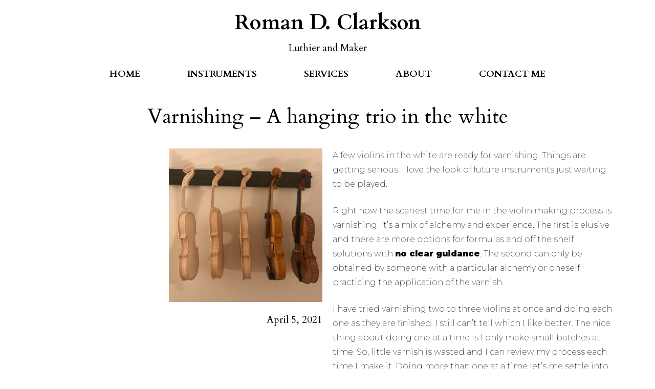

--- FILE ---
content_type: text/html; charset=UTF-8
request_url: https://noblestrings.com/varnishing-a-hanging-trio-in-the-white/
body_size: 11542
content:
<!DOCTYPE html>
<html lang="en">
<head>
	<meta charset="UTF-8">
	<meta name="viewport" content="width=device-width, initial-scale=1.0, viewport-fit=cover" />		<script>(function(html){html.className = html.className.replace(/\bno-js\b/,'js')})(document.documentElement);</script>
<title>Varnishing &#8211; A hanging trio in the white &#8211; Roman D. Clarkson</title>
<meta name='robots' content='max-image-preview:large' />
	<style>img:is([sizes="auto" i], [sizes^="auto," i]) { contain-intrinsic-size: 3000px 1500px }</style>
	<link rel='dns-prefetch' href='//stats.wp.com' />
<link rel='dns-prefetch' href='//fonts.googleapis.com' />
<link rel='dns-prefetch' href='//jetpack.wordpress.com' />
<link rel='dns-prefetch' href='//s0.wp.com' />
<link rel='dns-prefetch' href='//public-api.wordpress.com' />
<link rel='dns-prefetch' href='//0.gravatar.com' />
<link rel='dns-prefetch' href='//1.gravatar.com' />
<link rel='dns-prefetch' href='//2.gravatar.com' />
<link rel='dns-prefetch' href='//widgets.wp.com' />
<link href='https://fonts.gstatic.com' crossorigin rel='preconnect' />
<link rel='preconnect' href='//c0.wp.com' />
<link rel="alternate" type="application/rss+xml" title="Roman D. Clarkson &raquo; Feed" href="https://noblestrings.com/feed/" />
<link rel="alternate" type="application/rss+xml" title="Roman D. Clarkson &raquo; Comments Feed" href="https://noblestrings.com/comments/feed/" />
<link rel="alternate" type="application/rss+xml" title="Roman D. Clarkson &raquo; Varnishing &#8211; A hanging trio in the white Comments Feed" href="https://noblestrings.com/varnishing-a-hanging-trio-in-the-white/feed/" />
<script type="text/javascript">
/* <![CDATA[ */
window._wpemojiSettings = {"baseUrl":"https:\/\/s.w.org\/images\/core\/emoji\/15.0.3\/72x72\/","ext":".png","svgUrl":"https:\/\/s.w.org\/images\/core\/emoji\/15.0.3\/svg\/","svgExt":".svg","source":{"concatemoji":"https:\/\/noblestrings.com\/wp-includes\/js\/wp-emoji-release.min.js?ver=6.7.4"}};
/*! This file is auto-generated */
!function(i,n){var o,s,e;function c(e){try{var t={supportTests:e,timestamp:(new Date).valueOf()};sessionStorage.setItem(o,JSON.stringify(t))}catch(e){}}function p(e,t,n){e.clearRect(0,0,e.canvas.width,e.canvas.height),e.fillText(t,0,0);var t=new Uint32Array(e.getImageData(0,0,e.canvas.width,e.canvas.height).data),r=(e.clearRect(0,0,e.canvas.width,e.canvas.height),e.fillText(n,0,0),new Uint32Array(e.getImageData(0,0,e.canvas.width,e.canvas.height).data));return t.every(function(e,t){return e===r[t]})}function u(e,t,n){switch(t){case"flag":return n(e,"\ud83c\udff3\ufe0f\u200d\u26a7\ufe0f","\ud83c\udff3\ufe0f\u200b\u26a7\ufe0f")?!1:!n(e,"\ud83c\uddfa\ud83c\uddf3","\ud83c\uddfa\u200b\ud83c\uddf3")&&!n(e,"\ud83c\udff4\udb40\udc67\udb40\udc62\udb40\udc65\udb40\udc6e\udb40\udc67\udb40\udc7f","\ud83c\udff4\u200b\udb40\udc67\u200b\udb40\udc62\u200b\udb40\udc65\u200b\udb40\udc6e\u200b\udb40\udc67\u200b\udb40\udc7f");case"emoji":return!n(e,"\ud83d\udc26\u200d\u2b1b","\ud83d\udc26\u200b\u2b1b")}return!1}function f(e,t,n){var r="undefined"!=typeof WorkerGlobalScope&&self instanceof WorkerGlobalScope?new OffscreenCanvas(300,150):i.createElement("canvas"),a=r.getContext("2d",{willReadFrequently:!0}),o=(a.textBaseline="top",a.font="600 32px Arial",{});return e.forEach(function(e){o[e]=t(a,e,n)}),o}function t(e){var t=i.createElement("script");t.src=e,t.defer=!0,i.head.appendChild(t)}"undefined"!=typeof Promise&&(o="wpEmojiSettingsSupports",s=["flag","emoji"],n.supports={everything:!0,everythingExceptFlag:!0},e=new Promise(function(e){i.addEventListener("DOMContentLoaded",e,{once:!0})}),new Promise(function(t){var n=function(){try{var e=JSON.parse(sessionStorage.getItem(o));if("object"==typeof e&&"number"==typeof e.timestamp&&(new Date).valueOf()<e.timestamp+604800&&"object"==typeof e.supportTests)return e.supportTests}catch(e){}return null}();if(!n){if("undefined"!=typeof Worker&&"undefined"!=typeof OffscreenCanvas&&"undefined"!=typeof URL&&URL.createObjectURL&&"undefined"!=typeof Blob)try{var e="postMessage("+f.toString()+"("+[JSON.stringify(s),u.toString(),p.toString()].join(",")+"));",r=new Blob([e],{type:"text/javascript"}),a=new Worker(URL.createObjectURL(r),{name:"wpTestEmojiSupports"});return void(a.onmessage=function(e){c(n=e.data),a.terminate(),t(n)})}catch(e){}c(n=f(s,u,p))}t(n)}).then(function(e){for(var t in e)n.supports[t]=e[t],n.supports.everything=n.supports.everything&&n.supports[t],"flag"!==t&&(n.supports.everythingExceptFlag=n.supports.everythingExceptFlag&&n.supports[t]);n.supports.everythingExceptFlag=n.supports.everythingExceptFlag&&!n.supports.flag,n.DOMReady=!1,n.readyCallback=function(){n.DOMReady=!0}}).then(function(){return e}).then(function(){var e;n.supports.everything||(n.readyCallback(),(e=n.source||{}).concatemoji?t(e.concatemoji):e.wpemoji&&e.twemoji&&(t(e.twemoji),t(e.wpemoji)))}))}((window,document),window._wpemojiSettings);
/* ]]> */
</script>
<style id='wp-emoji-styles-inline-css' type='text/css'>

	img.wp-smiley, img.emoji {
		display: inline !important;
		border: none !important;
		box-shadow: none !important;
		height: 1em !important;
		width: 1em !important;
		margin: 0 0.07em !important;
		vertical-align: -0.1em !important;
		background: none !important;
		padding: 0 !important;
	}
</style>
<link rel='stylesheet' id='wp-block-library-css' href='https://c0.wp.com/c/6.7.4/wp-includes/css/dist/block-library/style.min.css' type='text/css' media='all' />
<link rel='stylesheet' id='mediaelement-css' href='https://c0.wp.com/c/6.7.4/wp-includes/js/mediaelement/mediaelementplayer-legacy.min.css' type='text/css' media='all' />
<link rel='stylesheet' id='wp-mediaelement-css' href='https://c0.wp.com/c/6.7.4/wp-includes/js/mediaelement/wp-mediaelement.min.css' type='text/css' media='all' />
<style id='jetpack-sharing-buttons-style-inline-css' type='text/css'>
.jetpack-sharing-buttons__services-list{display:flex;flex-direction:row;flex-wrap:wrap;gap:0;list-style-type:none;margin:5px;padding:0}.jetpack-sharing-buttons__services-list.has-small-icon-size{font-size:12px}.jetpack-sharing-buttons__services-list.has-normal-icon-size{font-size:16px}.jetpack-sharing-buttons__services-list.has-large-icon-size{font-size:24px}.jetpack-sharing-buttons__services-list.has-huge-icon-size{font-size:36px}@media print{.jetpack-sharing-buttons__services-list{display:none!important}}.editor-styles-wrapper .wp-block-jetpack-sharing-buttons{gap:0;padding-inline-start:0}ul.jetpack-sharing-buttons__services-list.has-background{padding:1.25em 2.375em}
</style>
<style id='classic-theme-styles-inline-css' type='text/css'>
/*! This file is auto-generated */
.wp-block-button__link{color:#fff;background-color:#32373c;border-radius:9999px;box-shadow:none;text-decoration:none;padding:calc(.667em + 2px) calc(1.333em + 2px);font-size:1.125em}.wp-block-file__button{background:#32373c;color:#fff;text-decoration:none}
</style>
<style id='global-styles-inline-css' type='text/css'>
:root{--wp--preset--aspect-ratio--square: 1;--wp--preset--aspect-ratio--4-3: 4/3;--wp--preset--aspect-ratio--3-4: 3/4;--wp--preset--aspect-ratio--3-2: 3/2;--wp--preset--aspect-ratio--2-3: 2/3;--wp--preset--aspect-ratio--16-9: 16/9;--wp--preset--aspect-ratio--9-16: 9/16;--wp--preset--color--black: #000000;--wp--preset--color--cyan-bluish-gray: #abb8c3;--wp--preset--color--white: #ffffff;--wp--preset--color--pale-pink: #f78da7;--wp--preset--color--vivid-red: #cf2e2e;--wp--preset--color--luminous-vivid-orange: #ff6900;--wp--preset--color--luminous-vivid-amber: #fcb900;--wp--preset--color--light-green-cyan: #7bdcb5;--wp--preset--color--vivid-green-cyan: #00d084;--wp--preset--color--pale-cyan-blue: #8ed1fc;--wp--preset--color--vivid-cyan-blue: #0693e3;--wp--preset--color--vivid-purple: #9b51e0;--wp--preset--gradient--vivid-cyan-blue-to-vivid-purple: linear-gradient(135deg,rgba(6,147,227,1) 0%,rgb(155,81,224) 100%);--wp--preset--gradient--light-green-cyan-to-vivid-green-cyan: linear-gradient(135deg,rgb(122,220,180) 0%,rgb(0,208,130) 100%);--wp--preset--gradient--luminous-vivid-amber-to-luminous-vivid-orange: linear-gradient(135deg,rgba(252,185,0,1) 0%,rgba(255,105,0,1) 100%);--wp--preset--gradient--luminous-vivid-orange-to-vivid-red: linear-gradient(135deg,rgba(255,105,0,1) 0%,rgb(207,46,46) 100%);--wp--preset--gradient--very-light-gray-to-cyan-bluish-gray: linear-gradient(135deg,rgb(238,238,238) 0%,rgb(169,184,195) 100%);--wp--preset--gradient--cool-to-warm-spectrum: linear-gradient(135deg,rgb(74,234,220) 0%,rgb(151,120,209) 20%,rgb(207,42,186) 40%,rgb(238,44,130) 60%,rgb(251,105,98) 80%,rgb(254,248,76) 100%);--wp--preset--gradient--blush-light-purple: linear-gradient(135deg,rgb(255,206,236) 0%,rgb(152,150,240) 100%);--wp--preset--gradient--blush-bordeaux: linear-gradient(135deg,rgb(254,205,165) 0%,rgb(254,45,45) 50%,rgb(107,0,62) 100%);--wp--preset--gradient--luminous-dusk: linear-gradient(135deg,rgb(255,203,112) 0%,rgb(199,81,192) 50%,rgb(65,88,208) 100%);--wp--preset--gradient--pale-ocean: linear-gradient(135deg,rgb(255,245,203) 0%,rgb(182,227,212) 50%,rgb(51,167,181) 100%);--wp--preset--gradient--electric-grass: linear-gradient(135deg,rgb(202,248,128) 0%,rgb(113,206,126) 100%);--wp--preset--gradient--midnight: linear-gradient(135deg,rgb(2,3,129) 0%,rgb(40,116,252) 100%);--wp--preset--font-size--small: 13px;--wp--preset--font-size--medium: 20px;--wp--preset--font-size--large: 36px;--wp--preset--font-size--x-large: 42px;--wp--preset--spacing--20: 0.44rem;--wp--preset--spacing--30: 0.67rem;--wp--preset--spacing--40: 1rem;--wp--preset--spacing--50: 1.5rem;--wp--preset--spacing--60: 2.25rem;--wp--preset--spacing--70: 3.38rem;--wp--preset--spacing--80: 5.06rem;--wp--preset--shadow--natural: 6px 6px 9px rgba(0, 0, 0, 0.2);--wp--preset--shadow--deep: 12px 12px 50px rgba(0, 0, 0, 0.4);--wp--preset--shadow--sharp: 6px 6px 0px rgba(0, 0, 0, 0.2);--wp--preset--shadow--outlined: 6px 6px 0px -3px rgba(255, 255, 255, 1), 6px 6px rgba(0, 0, 0, 1);--wp--preset--shadow--crisp: 6px 6px 0px rgba(0, 0, 0, 1);}:where(.is-layout-flex){gap: 0.5em;}:where(.is-layout-grid){gap: 0.5em;}body .is-layout-flex{display: flex;}.is-layout-flex{flex-wrap: wrap;align-items: center;}.is-layout-flex > :is(*, div){margin: 0;}body .is-layout-grid{display: grid;}.is-layout-grid > :is(*, div){margin: 0;}:where(.wp-block-columns.is-layout-flex){gap: 2em;}:where(.wp-block-columns.is-layout-grid){gap: 2em;}:where(.wp-block-post-template.is-layout-flex){gap: 1.25em;}:where(.wp-block-post-template.is-layout-grid){gap: 1.25em;}.has-black-color{color: var(--wp--preset--color--black) !important;}.has-cyan-bluish-gray-color{color: var(--wp--preset--color--cyan-bluish-gray) !important;}.has-white-color{color: var(--wp--preset--color--white) !important;}.has-pale-pink-color{color: var(--wp--preset--color--pale-pink) !important;}.has-vivid-red-color{color: var(--wp--preset--color--vivid-red) !important;}.has-luminous-vivid-orange-color{color: var(--wp--preset--color--luminous-vivid-orange) !important;}.has-luminous-vivid-amber-color{color: var(--wp--preset--color--luminous-vivid-amber) !important;}.has-light-green-cyan-color{color: var(--wp--preset--color--light-green-cyan) !important;}.has-vivid-green-cyan-color{color: var(--wp--preset--color--vivid-green-cyan) !important;}.has-pale-cyan-blue-color{color: var(--wp--preset--color--pale-cyan-blue) !important;}.has-vivid-cyan-blue-color{color: var(--wp--preset--color--vivid-cyan-blue) !important;}.has-vivid-purple-color{color: var(--wp--preset--color--vivid-purple) !important;}.has-black-background-color{background-color: var(--wp--preset--color--black) !important;}.has-cyan-bluish-gray-background-color{background-color: var(--wp--preset--color--cyan-bluish-gray) !important;}.has-white-background-color{background-color: var(--wp--preset--color--white) !important;}.has-pale-pink-background-color{background-color: var(--wp--preset--color--pale-pink) !important;}.has-vivid-red-background-color{background-color: var(--wp--preset--color--vivid-red) !important;}.has-luminous-vivid-orange-background-color{background-color: var(--wp--preset--color--luminous-vivid-orange) !important;}.has-luminous-vivid-amber-background-color{background-color: var(--wp--preset--color--luminous-vivid-amber) !important;}.has-light-green-cyan-background-color{background-color: var(--wp--preset--color--light-green-cyan) !important;}.has-vivid-green-cyan-background-color{background-color: var(--wp--preset--color--vivid-green-cyan) !important;}.has-pale-cyan-blue-background-color{background-color: var(--wp--preset--color--pale-cyan-blue) !important;}.has-vivid-cyan-blue-background-color{background-color: var(--wp--preset--color--vivid-cyan-blue) !important;}.has-vivid-purple-background-color{background-color: var(--wp--preset--color--vivid-purple) !important;}.has-black-border-color{border-color: var(--wp--preset--color--black) !important;}.has-cyan-bluish-gray-border-color{border-color: var(--wp--preset--color--cyan-bluish-gray) !important;}.has-white-border-color{border-color: var(--wp--preset--color--white) !important;}.has-pale-pink-border-color{border-color: var(--wp--preset--color--pale-pink) !important;}.has-vivid-red-border-color{border-color: var(--wp--preset--color--vivid-red) !important;}.has-luminous-vivid-orange-border-color{border-color: var(--wp--preset--color--luminous-vivid-orange) !important;}.has-luminous-vivid-amber-border-color{border-color: var(--wp--preset--color--luminous-vivid-amber) !important;}.has-light-green-cyan-border-color{border-color: var(--wp--preset--color--light-green-cyan) !important;}.has-vivid-green-cyan-border-color{border-color: var(--wp--preset--color--vivid-green-cyan) !important;}.has-pale-cyan-blue-border-color{border-color: var(--wp--preset--color--pale-cyan-blue) !important;}.has-vivid-cyan-blue-border-color{border-color: var(--wp--preset--color--vivid-cyan-blue) !important;}.has-vivid-purple-border-color{border-color: var(--wp--preset--color--vivid-purple) !important;}.has-vivid-cyan-blue-to-vivid-purple-gradient-background{background: var(--wp--preset--gradient--vivid-cyan-blue-to-vivid-purple) !important;}.has-light-green-cyan-to-vivid-green-cyan-gradient-background{background: var(--wp--preset--gradient--light-green-cyan-to-vivid-green-cyan) !important;}.has-luminous-vivid-amber-to-luminous-vivid-orange-gradient-background{background: var(--wp--preset--gradient--luminous-vivid-amber-to-luminous-vivid-orange) !important;}.has-luminous-vivid-orange-to-vivid-red-gradient-background{background: var(--wp--preset--gradient--luminous-vivid-orange-to-vivid-red) !important;}.has-very-light-gray-to-cyan-bluish-gray-gradient-background{background: var(--wp--preset--gradient--very-light-gray-to-cyan-bluish-gray) !important;}.has-cool-to-warm-spectrum-gradient-background{background: var(--wp--preset--gradient--cool-to-warm-spectrum) !important;}.has-blush-light-purple-gradient-background{background: var(--wp--preset--gradient--blush-light-purple) !important;}.has-blush-bordeaux-gradient-background{background: var(--wp--preset--gradient--blush-bordeaux) !important;}.has-luminous-dusk-gradient-background{background: var(--wp--preset--gradient--luminous-dusk) !important;}.has-pale-ocean-gradient-background{background: var(--wp--preset--gradient--pale-ocean) !important;}.has-electric-grass-gradient-background{background: var(--wp--preset--gradient--electric-grass) !important;}.has-midnight-gradient-background{background: var(--wp--preset--gradient--midnight) !important;}.has-small-font-size{font-size: var(--wp--preset--font-size--small) !important;}.has-medium-font-size{font-size: var(--wp--preset--font-size--medium) !important;}.has-large-font-size{font-size: var(--wp--preset--font-size--large) !important;}.has-x-large-font-size{font-size: var(--wp--preset--font-size--x-large) !important;}
:where(.wp-block-post-template.is-layout-flex){gap: 1.25em;}:where(.wp-block-post-template.is-layout-grid){gap: 1.25em;}
:where(.wp-block-columns.is-layout-flex){gap: 2em;}:where(.wp-block-columns.is-layout-grid){gap: 2em;}
:root :where(.wp-block-pullquote){font-size: 1.5em;line-height: 1.6;}
</style>
<link rel='stylesheet' id='chld_thm_cfg_parent-css' href='https://noblestrings.com/wp-content/themes/openness/style.css?ver=6.7.4' type='text/css' media='all' />
<link rel='stylesheet' id='chld_thm_cfg_ext1-css' href='https://fonts.googleapis.com/css?family=Hammersmith+One&#038;ver=6.7.4' type='text/css' media='all' />
<link rel='stylesheet' id='openness-fonts-css' href='https://fonts.googleapis.com/css?family=Noto+Sans%3A400%2C700&#038;subset=latin%2Clatin-ext' type='text/css' media='all' />
<link rel='stylesheet' id='genericons-css' href='https://c0.wp.com/p/jetpack/14.4/_inc/genericons/genericons/genericons.css' type='text/css' media='all' />
<link rel='stylesheet' id='openness-style-css' href='https://noblestrings.com/wp-content/themes/openness-child/style.css?ver=6.7.4' type='text/css' media='all' />
<style id='openness-style-inline-css' type='text/css'>
body:before {background-color:#ffffff}
	.site-title a, .site-title a:visited { color: #000;}
	.site-description { color: #9d9d9d;}
	.main-navigation a, .main-navigation a:visited { color: #333;}
	.main-navigation .menu-item-description { color: #9d9d9d;}
	.main-navigation li  { border-color: #eaeaea;} 	
	.social-navigation a:before { color: #b1ae29;}	
	.secondary .widget-title { color: #333;}
	.secondary .widget, .secondary .widget li a, .secondary .widget li a:visited { color: #9d9d9d;}
	.secondary .widget.widget_openness-recent-posts h4 a	{ color: #333;}
	@media screen and (min-width: 38.75em) {
	.main-navigation ul { border-color: #eaeaea;}
	} 
body {color:#737373}
	a, a:visited, .entry-content p a:visited, .entry-footer a, .entry-content p a, .site-info a {color:#b1ae29}
	p a.more-link, p a.more-link:visited {background-color:#b1ae29; color:#fff}
	h1, h2, h3, h4, h5, h6, .entry-title a, .entry-title a:visited, .comment-author {color:#333}
	.entry-title a:hover {color:#b1ae29}
	.entry-meta, .entry-meta a, .entry-meta a:visited, .comment-metadata a, .pingback .edit-link a {color:#9d9d9d}	
	.site-footer, .single .hentry, .comments-list li:last-child {border-color:#eaeaea}	
	.site-info, .site-info a, .site-info a:visited {color:#757575}
	.gallery-caption, .wp-caption-text {color:#a5a21d}
	.tag-list a, .tag-list a:visited {background-color:#b1ae29; color:#fff}	
button, input[type=button], input[type=reset], input[type=submit], .prev-image a,.next-image a, .prev-image a:focus,.prev-image a:hover,.next-image a:focus, .next-image a:hover {background-color:#b1ae29; color:#fff}
	
.single-post .entry-content > p:first-of-type::first-letter {color:#333;
		font-weight: 700;
		font-style: normal;
		font-family: "Times New Roman", Times, serif;
		font-size: 6rem;
		font-weight: normal;
		line-height: 0.8;
		float: left;
		margin: 6px 0 0;
		padding-right: 8px;
		text-transform: uppercase;
	}
	.single-post .entry-content h2 ~ p:first-of-type::first-letter {
		font-size: initial;	
		font-weight: initial;	
		line-height: initial; 
		float: initial;	
		margin-bottom: initial;	
		padding-right: initial;	
		text-transform: initial;
	}	

</style>
<link rel='stylesheet' id='elementor-frontend-css' href='https://noblestrings.com/wp-content/plugins/elementor/assets/css/frontend.min.css?ver=3.27.6' type='text/css' media='all' />
<link rel='stylesheet' id='widget-heading-css' href='https://noblestrings.com/wp-content/plugins/elementor/assets/css/widget-heading.min.css?ver=3.27.6' type='text/css' media='all' />
<link rel='stylesheet' id='widget-nav-menu-css' href='https://noblestrings.com/wp-content/plugins/elementor-pro/assets/css/widget-nav-menu.min.css?ver=3.27.5' type='text/css' media='all' />
<link rel='stylesheet' id='widget-text-editor-css' href='https://noblestrings.com/wp-content/plugins/elementor/assets/css/widget-text-editor.min.css?ver=3.27.6' type='text/css' media='all' />
<link rel='stylesheet' id='widget-image-css' href='https://noblestrings.com/wp-content/plugins/elementor/assets/css/widget-image.min.css?ver=3.27.6' type='text/css' media='all' />
<link rel='stylesheet' id='widget-post-info-css' href='https://noblestrings.com/wp-content/plugins/elementor-pro/assets/css/widget-post-info.min.css?ver=3.27.5' type='text/css' media='all' />
<link rel='stylesheet' id='widget-icon-list-css' href='https://noblestrings.com/wp-content/plugins/elementor/assets/css/widget-icon-list.min.css?ver=3.27.6' type='text/css' media='all' />
<link rel='stylesheet' id='elementor-icons-shared-0-css' href='https://noblestrings.com/wp-content/plugins/elementor/assets/lib/font-awesome/css/fontawesome.min.css?ver=5.15.3' type='text/css' media='all' />
<link rel='stylesheet' id='elementor-icons-fa-regular-css' href='https://noblestrings.com/wp-content/plugins/elementor/assets/lib/font-awesome/css/regular.min.css?ver=5.15.3' type='text/css' media='all' />
<link rel='stylesheet' id='elementor-icons-fa-solid-css' href='https://noblestrings.com/wp-content/plugins/elementor/assets/lib/font-awesome/css/solid.min.css?ver=5.15.3' type='text/css' media='all' />
<link rel='stylesheet' id='elementor-icons-css' href='https://noblestrings.com/wp-content/plugins/elementor/assets/lib/eicons/css/elementor-icons.min.css?ver=5.35.0' type='text/css' media='all' />
<link rel='stylesheet' id='elementor-post-11-css' href='https://noblestrings.com/wp-content/uploads/elementor/css/post-11.css?ver=1741110412' type='text/css' media='all' />
<link rel='stylesheet' id='elementor-post-2377-css' href='https://noblestrings.com/wp-content/uploads/elementor/css/post-2377.css?ver=1741110412' type='text/css' media='all' />
<link rel='stylesheet' id='elementor-post-2392-css' href='https://noblestrings.com/wp-content/uploads/elementor/css/post-2392.css?ver=1741110412' type='text/css' media='all' />
<link rel='stylesheet' id='elementor-post-2401-css' href='https://noblestrings.com/wp-content/uploads/elementor/css/post-2401.css?ver=1741111442' type='text/css' media='all' />
<style id='akismet-widget-style-inline-css' type='text/css'>

			.a-stats {
				--akismet-color-mid-green: #357b49;
				--akismet-color-white: #fff;
				--akismet-color-light-grey: #f6f7f7;

				max-width: 350px;
				width: auto;
			}

			.a-stats * {
				all: unset;
				box-sizing: border-box;
			}

			.a-stats strong {
				font-weight: 600;
			}

			.a-stats a.a-stats__link,
			.a-stats a.a-stats__link:visited,
			.a-stats a.a-stats__link:active {
				background: var(--akismet-color-mid-green);
				border: none;
				box-shadow: none;
				border-radius: 8px;
				color: var(--akismet-color-white);
				cursor: pointer;
				display: block;
				font-family: -apple-system, BlinkMacSystemFont, 'Segoe UI', 'Roboto', 'Oxygen-Sans', 'Ubuntu', 'Cantarell', 'Helvetica Neue', sans-serif;
				font-weight: 500;
				padding: 12px;
				text-align: center;
				text-decoration: none;
				transition: all 0.2s ease;
			}

			/* Extra specificity to deal with TwentyTwentyOne focus style */
			.widget .a-stats a.a-stats__link:focus {
				background: var(--akismet-color-mid-green);
				color: var(--akismet-color-white);
				text-decoration: none;
			}

			.a-stats a.a-stats__link:hover {
				filter: brightness(110%);
				box-shadow: 0 4px 12px rgba(0, 0, 0, 0.06), 0 0 2px rgba(0, 0, 0, 0.16);
			}

			.a-stats .count {
				color: var(--akismet-color-white);
				display: block;
				font-size: 1.5em;
				line-height: 1.4;
				padding: 0 13px;
				white-space: nowrap;
			}
		
</style>
<link rel='stylesheet' id='open-sans-css' href='https://fonts.googleapis.com/css?family=Open+Sans%3A300italic%2C400italic%2C600italic%2C300%2C400%2C600&#038;subset=latin%2Clatin-ext&#038;display=fallback&#038;ver=6.7.4' type='text/css' media='all' />
<link rel='stylesheet' id='jetpack_likes-css' href='https://c0.wp.com/p/jetpack/14.4/modules/likes/style.css' type='text/css' media='all' />
<link rel='stylesheet' id='google-fonts-1-css' href='https://fonts.googleapis.com/css?family=Cardo%3A100%2C100italic%2C200%2C200italic%2C300%2C300italic%2C400%2C400italic%2C500%2C500italic%2C600%2C600italic%2C700%2C700italic%2C800%2C800italic%2C900%2C900italic%7CDancing+Script%3A100%2C100italic%2C200%2C200italic%2C300%2C300italic%2C400%2C400italic%2C500%2C500italic%2C600%2C600italic%2C700%2C700italic%2C800%2C800italic%2C900%2C900italic%7CMontserrat%3A100%2C100italic%2C200%2C200italic%2C300%2C300italic%2C400%2C400italic%2C500%2C500italic%2C600%2C600italic%2C700%2C700italic%2C800%2C800italic%2C900%2C900italic&#038;display=auto&#038;ver=6.7.4' type='text/css' media='all' />
<link rel="preconnect" href="https://fonts.gstatic.com/" crossorigin><script type="text/javascript" src="https://c0.wp.com/c/6.7.4/wp-includes/js/jquery/jquery.min.js" id="jquery-core-js"></script>
<script type="text/javascript" src="https://c0.wp.com/c/6.7.4/wp-includes/js/jquery/jquery-migrate.min.js" id="jquery-migrate-js"></script>
<link rel="https://api.w.org/" href="https://noblestrings.com/wp-json/" /><link rel="alternate" title="JSON" type="application/json" href="https://noblestrings.com/wp-json/wp/v2/posts/922" /><link rel="EditURI" type="application/rsd+xml" title="RSD" href="https://noblestrings.com/xmlrpc.php?rsd" />
<meta name="generator" content="WordPress 6.7.4" />
<link rel="canonical" href="https://noblestrings.com/varnishing-a-hanging-trio-in-the-white/" />
<link rel='shortlink' href='https://noblestrings.com/?p=922' />
<link rel="alternate" title="oEmbed (JSON)" type="application/json+oembed" href="https://noblestrings.com/wp-json/oembed/1.0/embed?url=https%3A%2F%2Fnoblestrings.com%2Fvarnishing-a-hanging-trio-in-the-white%2F" />
<link rel="alternate" title="oEmbed (XML)" type="text/xml+oembed" href="https://noblestrings.com/wp-json/oembed/1.0/embed?url=https%3A%2F%2Fnoblestrings.com%2Fvarnishing-a-hanging-trio-in-the-white%2F&#038;format=xml" />
	<style>img#wpstats{display:none}</style>
		<meta name="generator" content="Elementor 3.27.6; features: additional_custom_breakpoints; settings: css_print_method-external, google_font-enabled, font_display-auto">
			<style>
				.e-con.e-parent:nth-of-type(n+4):not(.e-lazyloaded):not(.e-no-lazyload),
				.e-con.e-parent:nth-of-type(n+4):not(.e-lazyloaded):not(.e-no-lazyload) * {
					background-image: none !important;
				}
				@media screen and (max-height: 1024px) {
					.e-con.e-parent:nth-of-type(n+3):not(.e-lazyloaded):not(.e-no-lazyload),
					.e-con.e-parent:nth-of-type(n+3):not(.e-lazyloaded):not(.e-no-lazyload) * {
						background-image: none !important;
					}
				}
				@media screen and (max-height: 640px) {
					.e-con.e-parent:nth-of-type(n+2):not(.e-lazyloaded):not(.e-no-lazyload),
					.e-con.e-parent:nth-of-type(n+2):not(.e-lazyloaded):not(.e-no-lazyload) * {
						background-image: none !important;
					}
				}
			</style>
					<style type="text/css" id="wp-custom-css">
			.uagb-post-grid .uagb-post__image img {
	display: block;
  width: auto;
	height: 500px;
	margin: auto;
}
.uagb-post__text {
	text-align: center;
}
.shoppics .uagb-post__image img {
    display: block;
    width: auto;
	height: auto;
    margin: auto;
}
.site-title a, .site-title {
    color: #000;
    font-family: "Licorice", sans-serif;
}
.post-thumbnail {
    margin-bottom: 2rem;
    width: 350px;
	float: left;
	margin-right: 25px;
}
.site-header{
	padding: 30px 32px 20px 32px}
}
.main-navigation{
margin: 0 2rem 10px 3rem;
}
nav#site-navigation.main-navigation{
	margin: 0 2rem 10px 3rem;
}		</style>
		</head>
<body data-rsssl=1 class="post-template-default single single-post postid-922 single-format-standard elementor-default elementor-template-full-width elementor-kit-11 elementor-page-2401">
		<div data-elementor-type="header" data-elementor-id="2377" class="elementor elementor-2377 elementor-location-header" data-elementor-post-type="elementor_library">
					<section class="elementor-section elementor-top-section elementor-element elementor-element-ec6011d elementor-section-boxed elementor-section-height-default elementor-section-height-default" data-id="ec6011d" data-element_type="section">
						<div class="elementor-container elementor-column-gap-default">
					<div class="elementor-column elementor-col-100 elementor-top-column elementor-element elementor-element-827c2be" data-id="827c2be" data-element_type="column">
			<div class="elementor-widget-wrap elementor-element-populated">
						<div class="elementor-element elementor-element-bc41dca elementor-widget elementor-widget-theme-site-title elementor-widget-heading" data-id="bc41dca" data-element_type="widget" data-widget_type="theme-site-title.default">
				<div class="elementor-widget-container">
					<h2 class="elementor-heading-title elementor-size-default"><a href="https://noblestrings.com">Roman D. Clarkson</a></h2>				</div>
				</div>
				<div class="elementor-element elementor-element-392b756 elementor-widget elementor-widget-heading" data-id="392b756" data-element_type="widget" data-widget_type="heading.default">
				<div class="elementor-widget-container">
					<div class="elementor-heading-title elementor-size-default">Luthier and Maker</div>				</div>
				</div>
				<div class="elementor-element elementor-element-e612f02 elementor-nav-menu__align-center elementor-nav-menu--dropdown-tablet elementor-nav-menu__text-align-aside elementor-nav-menu--toggle elementor-nav-menu--burger elementor-widget elementor-widget-nav-menu" data-id="e612f02" data-element_type="widget" data-settings="{&quot;layout&quot;:&quot;horizontal&quot;,&quot;submenu_icon&quot;:{&quot;value&quot;:&quot;&lt;i class=\&quot;fas fa-caret-down\&quot;&gt;&lt;\/i&gt;&quot;,&quot;library&quot;:&quot;fa-solid&quot;},&quot;toggle&quot;:&quot;burger&quot;}" data-widget_type="nav-menu.default">
				<div class="elementor-widget-container">
								<nav aria-label="Menu" class="elementor-nav-menu--main elementor-nav-menu__container elementor-nav-menu--layout-horizontal e--pointer-underline e--animation-fade">
				<ul id="menu-1-e612f02" class="elementor-nav-menu"><li class="menu-item menu-item-type-post_type menu-item-object-page menu-item-home menu-item-2571"><a href="https://noblestrings.com/" class="elementor-item">Home</a></li>
<li class="menu-item menu-item-type-custom menu-item-object-custom menu-item-2426"><a href="https://noblestrings.com/category/avialable-for-sale/" class="elementor-item">Instruments</a></li>
<li class="menu-item menu-item-type-post_type menu-item-object-page menu-item-2572"><a href="https://noblestrings.com/services/" class="elementor-item">Services</a></li>
<li class="menu-item menu-item-type-post_type menu-item-object-page menu-item-743"><a href="https://noblestrings.com/about-me/" class="elementor-item">About</a></li>
<li class="menu-item menu-item-type-post_type menu-item-object-page menu-item-967"><a href="https://noblestrings.com/contact-me/" class="elementor-item">Contact Me</a></li>
</ul>			</nav>
					<div class="elementor-menu-toggle" role="button" tabindex="0" aria-label="Menu Toggle" aria-expanded="false">
			<i aria-hidden="true" role="presentation" class="elementor-menu-toggle__icon--open eicon-menu-bar"></i><i aria-hidden="true" role="presentation" class="elementor-menu-toggle__icon--close eicon-close"></i>		</div>
					<nav class="elementor-nav-menu--dropdown elementor-nav-menu__container" aria-hidden="true">
				<ul id="menu-2-e612f02" class="elementor-nav-menu"><li class="menu-item menu-item-type-post_type menu-item-object-page menu-item-home menu-item-2571"><a href="https://noblestrings.com/" class="elementor-item" tabindex="-1">Home</a></li>
<li class="menu-item menu-item-type-custom menu-item-object-custom menu-item-2426"><a href="https://noblestrings.com/category/avialable-for-sale/" class="elementor-item" tabindex="-1">Instruments</a></li>
<li class="menu-item menu-item-type-post_type menu-item-object-page menu-item-2572"><a href="https://noblestrings.com/services/" class="elementor-item" tabindex="-1">Services</a></li>
<li class="menu-item menu-item-type-post_type menu-item-object-page menu-item-743"><a href="https://noblestrings.com/about-me/" class="elementor-item" tabindex="-1">About</a></li>
<li class="menu-item menu-item-type-post_type menu-item-object-page menu-item-967"><a href="https://noblestrings.com/contact-me/" class="elementor-item" tabindex="-1">Contact Me</a></li>
</ul>			</nav>
						</div>
				</div>
					</div>
		</div>
					</div>
		</section>
				</div>
				<div data-elementor-type="single-post" data-elementor-id="2401" class="elementor elementor-2401 elementor-location-single post-922 post type-post status-publish format-standard has-post-thumbnail hentry category-blog tag-luthier tag-violin tag-violin-maker tag-violin-making" data-elementor-post-type="elementor_library">
					<section class="elementor-section elementor-top-section elementor-element elementor-element-6df83f4a elementor-section-boxed elementor-section-height-default elementor-section-height-default" data-id="6df83f4a" data-element_type="section">
						<div class="elementor-container elementor-column-gap-default">
					<div class="elementor-column elementor-col-100 elementor-top-column elementor-element elementor-element-4dd1e6ec" data-id="4dd1e6ec" data-element_type="column">
			<div class="elementor-widget-wrap elementor-element-populated">
						<div class="elementor-element elementor-element-43431db5 elementor-widget elementor-widget-text-editor" data-id="43431db5" data-element_type="widget" data-widget_type="text-editor.default">
				<div class="elementor-widget-container">
									Varnishing &#8211; A hanging trio in the white								</div>
				</div>
					</div>
		</div>
					</div>
		</section>
				<section class="elementor-section elementor-top-section elementor-element elementor-element-205ce75 elementor-section-boxed elementor-section-height-default elementor-section-height-default" data-id="205ce75" data-element_type="section">
						<div class="elementor-container elementor-column-gap-default">
					<div class="elementor-column elementor-col-50 elementor-top-column elementor-element elementor-element-c6c60d8" data-id="c6c60d8" data-element_type="column">
			<div class="elementor-widget-wrap elementor-element-populated">
						<div class="elementor-element elementor-element-2a99a99 elementor-widget elementor-widget-theme-post-featured-image elementor-widget-image" data-id="2a99a99" data-element_type="widget" data-widget_type="theme-post-featured-image.default">
				<div class="elementor-widget-container">
																<a href="https://noblestrings.com/wp-content/uploads/2022/01/IMG_1649-scaled.jpg" data-elementor-open-lightbox="yes" data-elementor-lightbox-title="A Hanging Quintet" data-elementor-lightbox-description="I love my violin rack filled up with violins.  I love it more when it&#039;s empty and people are playing these instruments." data-e-action-hash="#elementor-action%3Aaction%3Dlightbox%26settings%3DeyJpZCI6ODMwLCJ1cmwiOiJodHRwczpcL1wvbm9ibGVzdHJpbmdzLmNvbVwvd3AtY29udGVudFwvdXBsb2Fkc1wvMjAyMlwvMDFcL0lNR18xNjQ5LXNjYWxlZC5qcGcifQ%3D%3D">
							<img fetchpriority="high" width="300" height="300" src="https://noblestrings.com/wp-content/uploads/2022/01/IMG_1649-300x300.jpg" class="attachment-medium size-medium wp-image-830" alt="Five violins hanging" srcset="https://noblestrings.com/wp-content/uploads/2022/01/IMG_1649-300x300.jpg 300w, https://noblestrings.com/wp-content/uploads/2022/01/IMG_1649-1024x1024.jpg 1024w, https://noblestrings.com/wp-content/uploads/2022/01/IMG_1649-150x150.jpg 150w, https://noblestrings.com/wp-content/uploads/2022/01/IMG_1649-768x768.jpg 768w, https://noblestrings.com/wp-content/uploads/2022/01/IMG_1649-1536x1536.jpg 1536w, https://noblestrings.com/wp-content/uploads/2022/01/IMG_1649-2048x2048.jpg 2048w, https://noblestrings.com/wp-content/uploads/2022/01/IMG_1649-80x80.jpg 80w" sizes="(max-width: 300px) 100vw, 300px" data-attachment-id="830" data-permalink="https://noblestrings.com/varnishing-a-hanging-trio-in-the-white/img_1649/" data-orig-file="https://noblestrings.com/wp-content/uploads/2022/01/IMG_1649-scaled.jpg" data-orig-size="2560,2560" data-comments-opened="0" data-image-meta="{&quot;aperture&quot;:&quot;1.8&quot;,&quot;credit&quot;:&quot;&quot;,&quot;camera&quot;:&quot;iPhone 7&quot;,&quot;caption&quot;:&quot;&quot;,&quot;created_timestamp&quot;:&quot;1598385725&quot;,&quot;copyright&quot;:&quot;&quot;,&quot;focal_length&quot;:&quot;3.99&quot;,&quot;iso&quot;:&quot;100&quot;,&quot;shutter_speed&quot;:&quot;0.25&quot;,&quot;title&quot;:&quot;&quot;,&quot;orientation&quot;:&quot;1&quot;}" data-image-title="A Hanging Quintet" data-image-description="&lt;p&gt;I love my violin rack filled up with violins.  I love it more when it&#8217;s empty and people are playing these instruments.&lt;/p&gt;
" data-image-caption="" data-medium-file="https://noblestrings.com/wp-content/uploads/2022/01/IMG_1649-300x300.jpg" data-large-file="https://noblestrings.com/wp-content/uploads/2022/01/IMG_1649-1024x1024.jpg" />								</a>
															</div>
				</div>
				<div class="elementor-element elementor-element-468f67a1 elementor-align-right elementor-mobile-align-left elementor-widget elementor-widget-post-info" data-id="468f67a1" data-element_type="widget" data-widget_type="post-info.default">
				<div class="elementor-widget-container">
							<ul class="elementor-inline-items elementor-icon-list-items elementor-post-info">
								<li class="elementor-icon-list-item elementor-repeater-item-fe196bd elementor-inline-item" itemprop="datePublished">
													<span class="elementor-icon-list-text elementor-post-info__item elementor-post-info__item--type-date">
										<time>April 5, 2021</time>					</span>
								</li>
				</ul>
						</div>
				</div>
					</div>
		</div>
				<div class="elementor-column elementor-col-50 elementor-top-column elementor-element elementor-element-e544307" data-id="e544307" data-element_type="column">
			<div class="elementor-widget-wrap elementor-element-populated">
						<div class="elementor-element elementor-element-62d7f904 elementor-widget elementor-widget-theme-post-content" data-id="62d7f904" data-element_type="widget" data-widget_type="theme-post-content.default">
				<div class="elementor-widget-container">
					
<p>A few violins in the white are ready for varnishing.  Things are getting serious. I love the look of future instruments just waiting to be played.  </p>



<p>Right now the scariest time for me in the violin making process is varnishing.  It&#8217;s a mix of alchemy and experience.  The first is elusive and there are more options for formulas and off the shelf solutions with <a href="https://noblestrings.com/why-is-choosing-a-violin-varnish-so-hard-to-get-right/">no clear guidance</a>.  The second can only be obtained by someone with a particular alchemy or oneself practicing the application of the varnish.</p>



<p>I have tried varnishing two to three violins at once and doing each one as they are finished.  I still can&#8217;t tell which I like better.  The nice thing about doing one at a time is I only make small batches at time.  So, little varnish is wasted and I can review my process each time I make it.  Doing more than one at a time let&#8217;s me settle into the varnishing routine so I feel more in tune with the process.</p>



<p>I still haven&#8217;t decided which I prefer.  I&#8217;ve done both and neither feel that amazing.  Varnishing is tough either way.  It&#8217;s the last thing one does before setup and it&#8217;s a major component in selecting a violin.  I have to be aware that people &#8220;<a href="https://archive.org/details/treatiseonfundam0000moza">listen with their eyes</a>&#8221; even though the violin may sound great.  The violin community is driven by the old and is weary of the new.  I still find it hard to believe that something new made to look old drives the market.  It is what it is. </p>



<p>I have to be frank with violinists who are interested in my violins and violas.  I don&#8217;t make instruments to look old, I make them to get old with you.  So, rather than abuse and distress a new violin, I&#8217;d rather you let your kids have a stab at it and let it age naturally.</p>
				</div>
				</div>
					</div>
		</div>
					</div>
		</section>
				</div>
				<div data-elementor-type="footer" data-elementor-id="2392" class="elementor elementor-2392 elementor-location-footer" data-elementor-post-type="elementor_library">
					<section class="elementor-section elementor-top-section elementor-element elementor-element-3c4d98c9 elementor-section-content-middle elementor-section-boxed elementor-section-height-default elementor-section-height-default" data-id="3c4d98c9" data-element_type="section" data-settings="{&quot;background_background&quot;:&quot;classic&quot;}">
						<div class="elementor-container elementor-column-gap-default">
					<div class="elementor-column elementor-col-50 elementor-top-column elementor-element elementor-element-57f2de8a" data-id="57f2de8a" data-element_type="column">
			<div class="elementor-widget-wrap elementor-element-populated">
						<div class="elementor-element elementor-element-46d41cae elementor-widget elementor-widget-heading" data-id="46d41cae" data-element_type="widget" data-widget_type="heading.default">
				<div class="elementor-widget-container">
					<h3 class="elementor-heading-title elementor-size-default">Noble Strings</h3>				</div>
				</div>
				<div class="elementor-element elementor-element-15c5def6 elementor-widget elementor-widget-heading" data-id="15c5def6" data-element_type="widget" data-widget_type="heading.default">
				<div class="elementor-widget-container">
					<p class="elementor-heading-title elementor-size-default">A violin and viola boutique</p>				</div>
				</div>
				<div class="elementor-element elementor-element-e423c9f elementor-widget elementor-widget-text-editor" data-id="e423c9f" data-element_type="widget" data-widget_type="text-editor.default">
				<div class="elementor-widget-container">
									<p>Rocheport, MO 65279<br>636-368-7857</p>
<p>Serving Columbia, Boonville, Fayette, Cooper County, Howard County and Boone County</p>								</div>
				</div>
					</div>
		</div>
				<div class="elementor-column elementor-col-50 elementor-top-column elementor-element elementor-element-3cbf6c75" data-id="3cbf6c75" data-element_type="column">
			<div class="elementor-widget-wrap elementor-element-populated">
						<div class="elementor-element elementor-element-edb4f79 elementor-widget elementor-widget-text-editor" data-id="edb4f79" data-element_type="widget" data-widget_type="text-editor.default">
				<div class="elementor-widget-container">
									<p>Come Play The Collection</p>								</div>
				</div>
				<div class="elementor-element elementor-element-00a3ee0 elementor-widget elementor-widget-text-editor" data-id="00a3ee0" data-element_type="widget" data-widget_type="text-editor.default">
				<div class="elementor-widget-container">
									<p>By Appointment Only</p><p>All Ages and Experience Welcom</p>								</div>
				</div>
				<div class="elementor-element elementor-element-11dfb543 elementor-align-center elementor-tablet-align-right elementor-mobile-align-justify elementor-widget elementor-widget-button" data-id="11dfb543" data-element_type="widget" data-widget_type="button.default">
				<div class="elementor-widget-container">
									<div class="elementor-button-wrapper">
					<a class="elementor-button elementor-button-link elementor-size-sm" href="https://noblestrings.com/contact-me/">
						<span class="elementor-button-content-wrapper">
									<span class="elementor-button-text">Contact Me</span>
					</span>
					</a>
				</div>
								</div>
				</div>
					</div>
		</div>
					</div>
		</section>
				<footer class="elementor-section elementor-top-section elementor-element elementor-element-2181beb9 elementor-section-content-middle elementor-section-height-min-height elementor-section-boxed elementor-section-height-default elementor-section-items-middle" data-id="2181beb9" data-element_type="section" data-settings="{&quot;background_background&quot;:&quot;classic&quot;}">
						<div class="elementor-container elementor-column-gap-no">
					<div class="elementor-column elementor-col-100 elementor-top-column elementor-element elementor-element-6cf4ba0b" data-id="6cf4ba0b" data-element_type="column">
			<div class="elementor-widget-wrap elementor-element-populated">
						<div class="elementor-element elementor-element-494a85d5 elementor-widget elementor-widget-heading" data-id="494a85d5" data-element_type="widget" data-widget_type="heading.default">
				<div class="elementor-widget-container">
					<p class="elementor-heading-title elementor-size-default">© All rights reserved. Roman D. Clarkson 2023</p>				</div>
				</div>
					</div>
		</div>
					</div>
		</footer>
				</div>
		
			<script>
				const lazyloadRunObserver = () => {
					const lazyloadBackgrounds = document.querySelectorAll( `.e-con.e-parent:not(.e-lazyloaded)` );
					const lazyloadBackgroundObserver = new IntersectionObserver( ( entries ) => {
						entries.forEach( ( entry ) => {
							if ( entry.isIntersecting ) {
								let lazyloadBackground = entry.target;
								if( lazyloadBackground ) {
									lazyloadBackground.classList.add( 'e-lazyloaded' );
								}
								lazyloadBackgroundObserver.unobserve( entry.target );
							}
						});
					}, { rootMargin: '200px 0px 200px 0px' } );
					lazyloadBackgrounds.forEach( ( lazyloadBackground ) => {
						lazyloadBackgroundObserver.observe( lazyloadBackground );
					} );
				};
				const events = [
					'DOMContentLoaded',
					'elementor/lazyload/observe',
				];
				events.forEach( ( event ) => {
					document.addEventListener( event, lazyloadRunObserver );
				} );
			</script>
			<script type="text/javascript" src="https://noblestrings.com/wp-content/themes/openness/js/skip-link-focus-fix.js?ver=20141010" id="openness-skip-link-focus-fix-js"></script>
<script type="text/javascript" src="https://c0.wp.com/c/6.7.4/wp-includes/js/comment-reply.min.js" id="comment-reply-js" async="async" data-wp-strategy="async"></script>
<script type="text/javascript" id="openness-script-js-before">
/* <![CDATA[ */
var OpennessscreenReaderText = {"expand":"<span class=\"screen-reader-text\">expand child menu<\/span>","collapse":"<span class=\"screen-reader-text\">collapse child menu<\/span>"};
/* ]]> */
</script>
<script type="text/javascript" src="https://noblestrings.com/wp-content/themes/openness/js/functions.js?ver=20150330" id="openness-script-js"></script>
<script type="text/javascript" src="https://noblestrings.com/wp-content/plugins/elementor-pro/assets/lib/smartmenus/jquery.smartmenus.min.js?ver=1.2.1" id="smartmenus-js"></script>
<script type="text/javascript" src="https://c0.wp.com/p/jetpack/14.4/modules/likes/queuehandler.js" id="jetpack_likes_queuehandler-js"></script>
<script type="text/javascript" id="jetpack-stats-js-before">
/* <![CDATA[ */
_stq = window._stq || [];
_stq.push([ "view", JSON.parse("{\"v\":\"ext\",\"blog\":\"176319747\",\"post\":\"922\",\"tz\":\"-6\",\"srv\":\"noblestrings.com\",\"j\":\"1:14.4\"}") ]);
_stq.push([ "clickTrackerInit", "176319747", "922" ]);
/* ]]> */
</script>
<script type="text/javascript" src="https://stats.wp.com/e-202501.js" id="jetpack-stats-js" defer="defer" data-wp-strategy="defer"></script>
<script type="text/javascript" src="https://noblestrings.com/wp-content/plugins/elementor-pro/assets/js/webpack-pro.runtime.min.js?ver=3.27.5" id="elementor-pro-webpack-runtime-js"></script>
<script type="text/javascript" src="https://noblestrings.com/wp-content/plugins/elementor/assets/js/webpack.runtime.min.js?ver=3.27.6" id="elementor-webpack-runtime-js"></script>
<script type="text/javascript" src="https://noblestrings.com/wp-content/plugins/elementor/assets/js/frontend-modules.min.js?ver=3.27.6" id="elementor-frontend-modules-js"></script>
<script type="text/javascript" src="https://c0.wp.com/c/6.7.4/wp-includes/js/dist/hooks.min.js" id="wp-hooks-js"></script>
<script type="text/javascript" src="https://c0.wp.com/c/6.7.4/wp-includes/js/dist/i18n.min.js" id="wp-i18n-js"></script>
<script type="text/javascript" id="wp-i18n-js-after">
/* <![CDATA[ */
wp.i18n.setLocaleData( { 'text direction\u0004ltr': [ 'ltr' ] } );
/* ]]> */
</script>
<script type="text/javascript" id="elementor-pro-frontend-js-before">
/* <![CDATA[ */
var ElementorProFrontendConfig = {"ajaxurl":"https:\/\/noblestrings.com\/wp-admin\/admin-ajax.php","nonce":"5078fb6495","urls":{"assets":"https:\/\/noblestrings.com\/wp-content\/plugins\/elementor-pro\/assets\/","rest":"https:\/\/noblestrings.com\/wp-json\/"},"settings":{"lazy_load_background_images":true},"popup":{"hasPopUps":false},"shareButtonsNetworks":{"facebook":{"title":"Facebook","has_counter":true},"twitter":{"title":"Twitter"},"linkedin":{"title":"LinkedIn","has_counter":true},"pinterest":{"title":"Pinterest","has_counter":true},"reddit":{"title":"Reddit","has_counter":true},"vk":{"title":"VK","has_counter":true},"odnoklassniki":{"title":"OK","has_counter":true},"tumblr":{"title":"Tumblr"},"digg":{"title":"Digg"},"skype":{"title":"Skype"},"stumbleupon":{"title":"StumbleUpon","has_counter":true},"mix":{"title":"Mix"},"telegram":{"title":"Telegram"},"pocket":{"title":"Pocket","has_counter":true},"xing":{"title":"XING","has_counter":true},"whatsapp":{"title":"WhatsApp"},"email":{"title":"Email"},"print":{"title":"Print"},"x-twitter":{"title":"X"},"threads":{"title":"Threads"}},"facebook_sdk":{"lang":"en","app_id":""},"lottie":{"defaultAnimationUrl":"https:\/\/noblestrings.com\/wp-content\/plugins\/elementor-pro\/modules\/lottie\/assets\/animations\/default.json"}};
/* ]]> */
</script>
<script type="text/javascript" src="https://noblestrings.com/wp-content/plugins/elementor-pro/assets/js/frontend.min.js?ver=3.27.5" id="elementor-pro-frontend-js"></script>
<script type="text/javascript" src="https://c0.wp.com/c/6.7.4/wp-includes/js/jquery/ui/core.min.js" id="jquery-ui-core-js"></script>
<script type="text/javascript" id="elementor-frontend-js-before">
/* <![CDATA[ */
var elementorFrontendConfig = {"environmentMode":{"edit":false,"wpPreview":false,"isScriptDebug":false},"i18n":{"shareOnFacebook":"Share on Facebook","shareOnTwitter":"Share on Twitter","pinIt":"Pin it","download":"Download","downloadImage":"Download image","fullscreen":"Fullscreen","zoom":"Zoom","share":"Share","playVideo":"Play Video","previous":"Previous","next":"Next","close":"Close","a11yCarouselPrevSlideMessage":"Previous slide","a11yCarouselNextSlideMessage":"Next slide","a11yCarouselFirstSlideMessage":"This is the first slide","a11yCarouselLastSlideMessage":"This is the last slide","a11yCarouselPaginationBulletMessage":"Go to slide"},"is_rtl":false,"breakpoints":{"xs":0,"sm":480,"md":768,"lg":1025,"xl":1440,"xxl":1600},"responsive":{"breakpoints":{"mobile":{"label":"Mobile Portrait","value":767,"default_value":767,"direction":"max","is_enabled":true},"mobile_extra":{"label":"Mobile Landscape","value":880,"default_value":880,"direction":"max","is_enabled":false},"tablet":{"label":"Tablet Portrait","value":1024,"default_value":1024,"direction":"max","is_enabled":true},"tablet_extra":{"label":"Tablet Landscape","value":1200,"default_value":1200,"direction":"max","is_enabled":false},"laptop":{"label":"Laptop","value":1366,"default_value":1366,"direction":"max","is_enabled":false},"widescreen":{"label":"Widescreen","value":2400,"default_value":2400,"direction":"min","is_enabled":false}},"hasCustomBreakpoints":false},"version":"3.27.6","is_static":false,"experimentalFeatures":{"additional_custom_breakpoints":true,"e_swiper_latest":true,"e_onboarding":true,"theme_builder_v2":true,"home_screen":true,"landing-pages":true,"editor_v2":true,"link-in-bio":true,"floating-buttons":true},"urls":{"assets":"https:\/\/noblestrings.com\/wp-content\/plugins\/elementor\/assets\/","ajaxurl":"https:\/\/noblestrings.com\/wp-admin\/admin-ajax.php","uploadUrl":"https:\/\/noblestrings.com\/wp-content\/uploads"},"nonces":{"floatingButtonsClickTracking":"585f30d57b"},"swiperClass":"swiper","settings":{"page":[],"editorPreferences":[]},"kit":{"active_breakpoints":["viewport_mobile","viewport_tablet"],"global_image_lightbox":"yes","lightbox_enable_counter":"yes","lightbox_enable_fullscreen":"yes","lightbox_enable_zoom":"yes","lightbox_enable_share":"yes","lightbox_title_src":"title","lightbox_description_src":"description"},"post":{"id":922,"title":"Varnishing%20%E2%80%93%20A%20hanging%20trio%20in%20the%20white%20%E2%80%93%20Roman%20D.%20Clarkson","excerpt":"","featuredImage":"https:\/\/noblestrings.com\/wp-content\/uploads\/2022\/01\/IMG_1649-1024x1024.jpg"}};
/* ]]> */
</script>
<script type="text/javascript" src="https://noblestrings.com/wp-content/plugins/elementor/assets/js/frontend.min.js?ver=3.27.6" id="elementor-frontend-js"></script>
<script type="text/javascript" src="https://noblestrings.com/wp-content/plugins/elementor-pro/assets/js/elements-handlers.min.js?ver=3.27.5" id="pro-elements-handlers-js"></script>

</body>
</html>


--- FILE ---
content_type: text/css
request_url: https://noblestrings.com/wp-content/themes/openness/style.css?ver=6.7.4
body_size: 15038
content:
/*
Theme Name: Openness
Theme URI: https://www.bloggingthemestyles.com/free-wordpress-themes/openness/
Author: Blogging Theme Styles
Author URI: https://www.bloggingthemestyles.com
Description: Openness is built from the popular WordPress theme called Twenty Fifteen, so you may want to give Openness a try and see just how far it goes. We made several changes and enhancements to give you the flexibility that you need. Openness is really the best choice for personal blogs, especially if you write articles with a lot of images. We even included some attention to detail with shadow styles for images to add depth to your pages. Openness is perfect for your blog with a more refined style, unlimited colours, at least a couple blog layouts that includes a grid concept, RTL support, show or hide various page elements, and of course support is always available for you. Be sure to read more about the Openness theme under the Appearance admin menu. 
Version: 1.0.6

Requires at least: 4.7
Tested up to: 6.6.2
Requires PHP: 7.0

License: GPLv3 or later
License URI: https://www.gnu.org/licenses/gpl-3.0.en.html
Tags: blog, grid-layout, left-sidebar, custom-background, custom-colors, custom-header, custom-logo, custom-menu, editor-style, featured-images, rtl-language-support, sticky-post, threaded-comments, translation-ready
Text Domain: openness

Openness (C) 2017 www.bloggingthemestyles.com
Openness is distributed under the terms of the GNU GPL v3 or later.
Use it to make something cool, have fun, and share what you've learned with others.
*/

/**
 * 1.0 - Reset
 *
 * Resetting and rebuilding styles have been helped along thanks to the fine
 * work of Eric Meyer, Nicolas Gallagher, Jonathan Neal, and Blueprint.
 */

html,
body,
div,
span,
applet,
object,
iframe,
h1,
h2,
h3,
h4,
h5,
h6,
p,
blockquote,
pre,
a,
abbr,
acronym,
address,
big,
cite,
code,
del,
dfn,
em,
font,
ins,
kbd,
q,
s,
samp,
small,
strike,
strong,
sub,
sup,
tt,
var,
dl,
dt,
dd,
ol,
ul,
li,
fieldset,
form,
label,
legend,
table,
caption,
tbody,
tfoot,
thead,
tr,
th,
td {
    border: 0;
    font-family: inherit;
    font-size: inherit;
    font-style: inherit;
    font-weight: inherit;
    margin: 0;
    outline: 0;
    padding: 0;
    vertical-align: baseline;
}

html {
    -webkit-box-sizing: border-box;
    -moz-box-sizing: border-box;
    box-sizing: border-box;
    overflow-y: scroll;
    -webkit-text-size-adjust: 100%;
    -ms-text-size-adjust: 100%;
}

*,
*:before,
*:after {
    -webkit-box-sizing: inherit;
    -moz-box-sizing: inherit;
    box-sizing: inherit;
}

body {
    background: #fff;
}

article,
aside,
details,
figcaption,
figure,
footer,
header,
main,
nav,
section {
    display: block;
}

ol,
ul {
    list-style: none;
}

table {
    border-collapse: separate;
    border-spacing: 0;
}

caption,
th,
td {
    font-weight: normal;
    text-align: left;
}

fieldset {
    min-width: inherit;
}

blockquote:before,
blockquote:after,
q:before,
q:after {
    content: "";
}

blockquote,
q {
    -webkit-hyphens: none;
    -moz-hyphens: none;
    -ms-hyphens: none;
    hyphens: none;
    quotes: none;
}



blockquote {
    font-size: 1.125em;
    line-height: 1.7;
    font-style: italic;
    text-align: center;
    margin: 2em 3em;
}

blockquote:before,
blockquote:after {
    display: block;
    font-family: Georgia, serif;
    font-size: 4.7777777em;
    font-style: normal;
    line-height: 1;
    color: #d8d8d8;
    height: .4418604em;
}

blockquote:before {
    content: '\201C';
    margin-bottom: .1395348em;
}

blockquote:after {
    content: '\201D';
    margin-top: .1395348em;
}

blockquote > :last-child {
    margin: 0;
}


blockquote cite,
blockquote small {
    color: inherit;
    font-size: 75%;
    line-height: 1.6;
}

blockquote em,
blockquote i,
blockquote cite {
    font-style: normal;
}

blockquote strong,
blockquote b {
    font-weight: 400;
}




a:focus {
    outline: 2px solid #c1c1c1;
}

a:hover,
a:active {
    outline: 0;
}

a img {
    border: 0;
}


/**
 * 2.0 - Genericons
 */

.social-navigation a:before,
.secondary-toggle:before,
.dropdown-toggle:after,
.pagination .prev:before,
.pagination .next:before,
.bypostauthor > article .fn:after {
    -moz-osx-font-smoothing: grayscale;
    -webkit-font-smoothing: antialiased;
    display: inline-block;
    font-family: "Genericons";
    font-size: 16px;
    font-style: normal;
    font-weight: normal;
    font-variant: normal;
    line-height: 1;
    speak: none;
    text-align: center;
    text-decoration: inherit;
    text-transform: none;
    vertical-align: top;
}


/**
 * 3.0 Typography
 */

html,
body {
    font-size: 90%;
}

body {
    color: #737373;
    font-family: "Franklin Gothic Book", sans-serif;
    line-height: 1.6;
	-ms-word-wrap: break-word;
	word-wrap: break-word;
}

h1,
h2,
h3,
h4,
h5,
h6,
.entry-title a,
.entry-title a:visited {
    color: #333,
    clear: both;
    font-family: "Noto Sans", sans-serif;
    font-weight: 700;
}

h1 {
    font-size: 2rem;
}

h2 {
    font-size: 1.75rem;
}

h3 {
    font-size: 1.5rem;
}

h4 {
    font-size: 1.25rem;
}

h5 {
    font-size: 1.125rem;
}

h6 {
    font-size: 1.063rem;
}

p {
    margin: 1.5rem 0;
}

p:first-child {
    margin-top: 0;
}

.lead {
    font-size: 1.25rem;
    font-weight: 300;
}

.text-left {
    text-align: left!important;
}

.text-right {
    text-align: right!important;
}

.text-center {
    text-align: center!important;
}

.text-lowercase {
    text-transform: lowercase!important;
}

.text-uppercase {
    text-transform: uppercase!important;
}

.text-capitalize {
    text-transform: capitalize!important;
}

b,
strong {
    font-weight: 700;
}

dfn,
cite,
em,
i {
    font-style: italic;
}

address {
    font-style: italic;
    margin: 0 0 1.6em;
}

code,
kbd,
tt,
var,
samp,
pre {
    font-family: Inconsolata, monospace;
    -webkit-hyphens: none;
    -moz-hyphens: none;
    -ms-hyphens: none;
    hyphens: none;
}
code {
    background-color: rgba(0, 0, 0, 0.01);
	border: 1px solid #eaeaea;
    padding: 0 6px;
}
pre {
    background-color: transparent;
    background-color: rgba(0, 0, 0, 0.01);
    border: 1px solid #eaeaea;
    line-height: 1.2;
    margin: 1.6rem 0;
    max-width: 100%;
    overflow: auto;
    padding: 1rem;
    white-space: pre;
    white-space: pre-wrap;
    word-wrap: break-word;
}
pre code {
	background: transparent;
	border: none;
}
abbr[title] {
    border-bottom: 1px dotted #eaeaea;
    cursor: help;
    font-size: 90%;
    text-transform: uppercase;
}

mark,
ins {
    background-color: #fff9c0;
    text-decoration: none;
}

sup,
sub {
    font-size: 75%;
    height: 0;
    line-height: 0;
    position: relative;
    vertical-align: baseline;
}

sup {
    bottom: 1ex;
}

sub {
    top: .5ex;
}

small,
.small {
    font-size: 75%;
}

big,
.big {
    font-size: 125%;
	line-height: 1.2;
}


/**
 * 4.0 Elements
 */

.shadow {
    box-shadow: 0 .5rem 1rem rgba(0, 0, 0, .15)!important;
    margin-bottom: 3rem!important;
    padding: 1rem!important;
}

.shadow-sm {
    box-shadow: 0 .125rem .25rem rgba(0, 0, 0, .075)!important;
    margin-bottom: 3rem!important;
    padding: 1rem!important;
}

.shadow-lg {
    box-shadow: 0 1rem 3rem rgba(0, 0, 0, .175)!important;
    margin-bottom: 3rem!important;
    padding: 1rem!important;
}

.text-box {
    position: relative;
    padding: 30px;
    border: 3px double #e1e1e1;
    margin: 30px 0;
}

hr {
    background-color: #eaeaea;
    background-color: rgba(51, 51, 51, 0.1);
    border: 0;
    height: 1px;
    margin-bottom: 1.6em;
}

ul,
ol {
    margin: 0 0 1.6em 1.3333em;
}

ul {
    list-style: disc;
}

ol {
    list-style: decimal;
}

li > ul,
li > ol {
	margin: 0.125rem 0 0.125rem 1.438rem;
}

dl {
    margin-bottom: 1.6em;
}

dt {
    font-weight: bold;
}

dd {
    margin-bottom: 1.6em;
}

table,
th,
td {
    border: 1px solid #eaeaea;

}

table {
    border-collapse: separate;
    border-spacing: 0;
    border-width: 1px 0 0 1px;
    margin: 0 0 1.6em;
    table-layout: fixed;
    /* Prevents HTML tables from becoming too wide */
    width: 100%;
}

caption,
th,
td {
    font-weight: normal;
    text-align: left;
}

th {
    border-width: 0 1px 1px 0;
    font-weight: 700;
}

td {
    border-width: 0 1px 1px 0;
}

th,
td {
    padding: 0.4em;
}

img {
    -ms-interpolation-mode: bicubic;
    border: 0;
    height: auto;
    max-width: 100%;
    vertical-align: middle;
}

figure {
    margin: 0;
}

del {
    opacity: 0.8;
}


::-webkit-input-placeholder {
    /* WebKit, Blink, Edge */
    color: #999;
    font: 0.875rem sans-serif;
}

:-moz-placeholder {
    /* Mozilla Firefox 4 to 18 */
    color: #999;
    opacity: 1;
    font: 0.875rem sans-serif;
}

::-moz-placeholder {
    /* Mozilla Firefox 19+ */
    color: #999;
    opacity: 1;
    font: 0.875rem sans-serif;
}

:-ms-input-placeholder {
    /* Internet Explorer 10-11 */
    color: #999;
    font: 0.875rem sans-serif;
}

:placeholder-shown {
    /* Standard (https://drafts.csswg.org/selectors-4/#placeholder) */
    color: #999;
    font: 0.875rem sans-serif;
}

/*--------------------------------------------------------------
# Transitions
--------------------------------------------------------------*/

body a,
.post-tags a::after {
    -webkit-transition: all 0.1s ease-in-out;
    -moz-transition: all 0.1s ease-in-out;
    -ms-transition: all 0.1s ease-in-out;
    -o-transition: all 0.1s ease-in-out;
    transition: all 0.1s ease-in-out;
}

.nav-toggle,
.nav-toggle .bar,
.blog-menu a,
.blog-menu ul .has-children,
.blog-title a,
.post-title a,
.format-bubble,
.post-meta a,
.featured-media a,
.content form input,
.content form textarea,
.media-caption,
#post-nav a,
input#s,
#searchsubmit,
.widget ul li,
.widget_recent_entries a,
.search-toggle.active .metal,
.search-toggle.active .handle,
a.more-link,
.post-thumbnail img {
    -webkit-transition: all 0.2s ease-in-out;
    -moz-transition: all 0.2s ease-in-out;
    -ms-transition: all 0.2s ease-in-out;
    -o-transition: all 0.2s ease-in-out;
    transition: all 0.2s ease-in-out;
}

.hentry .post-thumbnail:before,
.hentry .post-thumbnail:after,
.widget_openness-recent-posts .recent-post_image a:before,
.widget_openness-recent-posts .recent-post_image a:after {
    position: absolute;
    left: 5px;
    right: 5px;
    top: 5px;
    bottom: 5px;
    content: '';
    opacity: 0;
    -webkit-transition: opacity 0.35s, -webkit-transform 0.35s;
    transition: opacity 0.35s, -webkit-transform 0.35s;
    transition: opacity 0.35s, transform 0.35s;
    transition: opacity 0.35s, transform 0.35s, -webkit-transform 0.35s;
    z-index: 3;
}

.hentry .post-thumbnail:before,
.widget_openness-recent-posts .recent-post_image a:before {
    border-top: 1px solid #fff;
    border-bottom: 1px solid #fff;
    -webkit-transform: scale(0, 1);
    -ms-transform: scale(0, 1);
    transform: scale(0, 1);
}
.hentry .post-thumbnail:after,
.widget_openness-recent-posts .recent-post_image a:after {
    border-right: 1px solid #fff;
    border-left: 1px solid #fff;
    -webkit-transform: scale(1, 0);
    -ms-transform: scale(1, 0);
    transform: scale(1, 0);
}

.hentry .post-thumbnail:hover::before,
.hentry .post-thumbnail:hover::after,
.widget_openness-recent-posts .recent-post_image a:hover::before,
.widget_openness-recent-posts .recent-post_image a:hover::after {
    opacity: 1;
    -webkit-transform: scale(1);
    -ms-transform: scale(1);
    transform: scale(1);
}


/**
 * 5.0 Forms
 */

button,
input,
select,
textarea {
    background-color: #f7f7f7;
    border-radius: 0;
    margin: 0;
    max-width: 100%;
    vertical-align: baseline;
}

button,
input {
    -webkit-hyphens: none;
    -moz-hyphens: none;
    -ms-hyphens: none;
    hyphens: none;
    line-height: normal;
}

input,
textarea {
    background-image: -webkit-linear-gradient(rgba(255, 255, 255, 0), rgba(255, 255, 255, 0));
    /* Removing the inner shadow on iOS inputs */
    border: 1px solid #eaeaea;
    color: #b4af91;
}

input:focus,
textarea:focus {
    background-color: #fff;
    border: 1px solid #c1c1c1;
    color: #333;
}

input:focus,
select:focus {
    outline: 2px solid #c1c1c1;
}

button[disabled],
input[disabled],
select[disabled],
textarea[disabled] {
    cursor: default;
    opacity: .5;
}

button,
input[type="button"],
input[type="reset"],
input[type="submit"] {
    background-color: #b1ae29;
    border: 0;
    border-radius: 6px;
    color: #fff;
    cursor: pointer;
    font-size: 0.875rem;
    font-weight: 400;
    letter-spacing: 1px;
    line-height: 1;
    padding: 8px 20px 7px;
    text-transform: uppercase;
    -webkit-appearance: button;
}

button:hover,
input[type="button"]:hover,
input[type="reset"]:hover,
input[type="submit"]:hover,
button:focus,
input[type="button"]:focus,
input[type="reset"]:focus,
input[type="submit"]:focus {
    opacity: 0.8;
    outline: 0;
}

input[type="search"] {
    -webkit-appearance: textfield;
}

input[type="search"]::-webkit-search-cancel-button,
input[type="search"]::-webkit-search-decoration {
    -webkit-appearance: none;
}

button::-moz-focus-inner,
input::-moz-focus-inner {
    border: 0;
    padding: 0;
}

input[type="text"],
input[type="email"],
input[type="url"],
input[type="password"],
input[type="search"],
textarea {
    padding: 10px;
    width: 100%;
}

textarea {
    overflow: auto;
    vertical-align: top;
}

input[type="text"]:focus,
input[type="email"]:focus,
input[type="url"]:focus,
input[type="password"]:focus,
input[type="search"]:focus,
textarea:focus {
    outline: 0;
}

.post-password-form {
    position: relative;
}

.post-password-form label {
    color: #b4af91;

    display: block;

    font-size: 12px;
    font-size: 1.2rem;
    font-weight: 700;
    letter-spacing: 0.04em;
    line-height: 1.5;
    text-transform: uppercase;
}

.post-password-form input[type="submit"] {
    padding: 0.7917em;
    position: absolute;
    right: 0;
    bottom: 0;
}

input[type="checkbox"],
input[type="radio"] {
    padding: 0;
	position: relative;
    top: 1px;
    margin-right: 5px;
}

.search-form input[type="submit"],
.widget .search-form input[type="submit"] {
    padding: 0;
}


/**
 * 6.1 Links
 */

a {
    color: #c3bb8b;
    text-decoration: none;
}

a:hover,
a:focus {
    opacity: 0.9;
}

.sidebar a,
.sidebar a:visited {
    color: #9d9d9d;
}

.sidebar a:hover,
.sidebar a:focus {
    color: #555;
}

.site-title a,
.site-title a:visited {
    color: #000;
}

.site-title a:hover,
.site-title a:focus {}

/**
 * 6.2 Menus
 */

.main-navigation {
    font-size: 1.125rem;
}

.main-navigation a,
.main-navigation a:visited {
    color: #333;
}

.main-navigation a:hover {
    opacity: 0.7;
}

.main-navigation a {
    display: block;
    padding: 0.5rem 0;
    position: relative;
    text-decoration: none;
}

.main-navigation ul {
    list-style: none;
    margin: 0;
}

.main-navigation ul ul {
    display: none;
    margin-left: 0.8em;
}

.main-navigation ul .toggled-on {
    display: block;
}

.main-navigation li {
    border-top: 1px solid #eaeaea;

    position: relative;
}

.main-navigation .current-menu-item > a,
.main-navigation .current-menu-ancestor > a {
    font-weight: 700;
}

.main-navigation .nav-menu > ul > li:first-child,
.main-navigation .nav-menu > li:first-child {
    border-top: 0;
}

.main-navigation .menu-item-has-children > a {
    padding-right: 48px;
}

.main-navigation .menu-item-description {
    color: #9d9d9d;

    font-size: 0.875rem;
    font-weight: 400;
    line-height: 1;
    margin: 0 0 0.313rem 0;
}

.no-js .main-navigation ul ul {
    display: block;
}

.dropdown-toggle {
    background-color: transparent;
    border: 0;
    border-radius: 50%;
    -webkit-box-sizing: content-box;
    -moz-box-sizing: content-box;
    box-sizing: content-box;
    content: "";
    height: 42px;
    padding: 0;
    position: absolute;
    text-transform: lowercase;
    /* Stop screen readers to read the text as capital letters */
    top: 3px;
    right: 0;
    width: 42px;
}

.dropdown-toggle:after {
    color: #333;
    content: "\f431";
    font-size: 24px;
    line-height: 42px;
    position: relative;
    top: 0;
    left: 1px;
    width: 42px;
}

.dropdown-toggle:hover,
.dropdown-toggle:focus {
    background-color: #eaeaea;
}

.dropdown-toggle:focus {
    outline: 1px solid #c1c1c1;
}

.dropdown-toggle.toggle-on:after {
    content: "\f432";
}

.social-navigation {
    margin: 9.0909% 0;
}

.social-navigation ul {
    list-style: none;
    margin: 0 0 -1.6em 0;
}

.social-navigation li {
    float: left;
    width: 2.5rem;
    height: 1.5rem;
    margin-right: 0;
}

.social-navigation li:last-child {
    margin-right: 0;
}

.social-navigation a {
    display: block;
    height: 2.5rem;
    position: relative;
    width: 2.5rem;
}

.social-navigation a:before {
    color: #b1ae29;
    content: "\f415";
    font-size: 1.5rem;
    line-height: 1.5rem;
    position: absolute;
	top: 0;
    left: 0;
    right: 0;
    bottom: 0;
}

.social-navigation a:hover:before {
    opacity: 0.8;
}

.social-navigation a[href*="codepen.io"]:before {
    content: "\f216";
}

.social-navigation a[href*="digg.com"]:before {
    content: "\f221";
}

.social-navigation a[href*="dribbble.com"]:before {
    content: "\f201";
}

.social-navigation a[href*="dropbox.com"]:before {
    content: "\f225";
}

.social-navigation a[href*="facebook.com"]:before {
    content: "\f203";
}

.social-navigation a[href*="flickr.com"]:before {
    content: "\f211";
}

.social-navigation a[href*="foursquare.com"]:before {
    content: "\f226";
}

.social-navigation a[href*="plus.google.com"]:before {
    content: "\f206";
}

.social-navigation a[href*="github.com"]:before {
    content: "\f200";
}

.social-navigation a[href*="instagram.com"]:before {
    content: "\f215";
}

.social-navigation a[href*="linkedin.com"]:before {
    content: "\f208";
}

.social-navigation a[href*="pinterest.com"]:before {
    content: "\f210";
}

.social-navigation a[href*="getpocket.com"]:before {
    content: "\f224";
}

.social-navigation a[href*="polldaddy.com"]:before {
    content: "\f217";
}

.social-navigation a[href*="reddit.com"]:before {
    content: "\f222";
}

.social-navigation a[href*="stumbleupon.com"]:before {
    content: "\f223";
}

.social-navigation a[href*="tumblr.com"]:before {
    content: "\f214";
}

.social-navigation a[href*="twitter.com"]:before {
    content: "\f202";
}

.social-navigation a[href*="vimeo.com"]:before {
    content: "\f212";
}

.social-navigation a[href*="wordpress.com"]:before,
.social-navigation a[href*="wordpress.org"]:before {
    content: "\f205";
}

.social-navigation a[href*="youtube.com"]:before {
    content: "\f213";
}

.social-navigation a[href*="mailto:"]:before {
    content: "\f410";
}

.social-navigation a[href*="spotify.com"]:before {
    content: "\f515";
}

.social-navigation a[href*="twitch.tv"]:before {
    content: "\f516";
}

.social-navigation a[href$="/feed/"]:before {
    content: "\f413";
}

.social-navigation a[href*="path.com"]:before {
    content: "\f219";
}

.social-navigation a[href*="skype.com"]:before {
    content: "\f220";
}

.secondary-toggle {
    background-color: transparent;
    border: 1px solid #eaeaea;

    height: 42px;
    overflow: hidden;
    padding: 0;
    position: absolute;
    top: 50%;
    right: 0;
    text-align: center;
    -webkit-transform: translateY(-50%);
    -ms-transform: translateY(-50%);
    transform: translateY(-50%);
    width: 42px;
}

.secondary-toggle:before {
    color: #333;
    content: "\f419";
    line-height: 40px;
    width: 40px;
}

.secondary-toggle:hover,
.secondary-toggle:focus {
    background-color: transparent;
    border: 1px solid #c1c1c1;
    outline: 0;
}

.secondary-toggle.toggled-on:before {
    content: "\f405";
    font-size: 32px;
    position: relative;
    top: 1px;
    left: -1px;
}


/* Pagination - Blog */

.pagination {
	clear:both;
    margin: 2rem 2rem 0;
    padding: 0;
    text-align: center;
}

.nav-links a,
.page-numbers.current {
    background-color: #fff;
    border: 1px solid #eaeaea;
    border-radius: 50%;
    color: #000;
    display: inline-block;
    height: 2rem;
    width: 2rem;
    line-height: 2rem;
    text-align: center;
}

.nav-links a:hover,
.nav-links a:focus,
.page-numbers.current {
    background-color: #656565;
    border: 1px solid #656565;
    color: #fff;
}

.pagination .prev {
    left: 0;
}

.pagination .next {
    right: 0;
}

.pagination .next:before,
.pagination .prev:before {
    font-size: 1.313rem;
    line-height: 1.75rem;
}

.pagination .prev:before {
    content: "\f430";
    left: -1px;
}

.pagination .next:before {
    content: "\f429";
    right: -1px;
}


/* Pagination - Single */

.navigation.pagination {
    margin: 2rem 0;
}

.post-navigation {
    margin: 0 2rem;
}

.nav-links {
    font-family: Arial, Helvetica, sans-serif;
    letter-spacing: 0.5px;
}

.single .nav-links a {
    display: block;
    width: auto;
    height: auto;
    background-color: transparent;
    border: none;
    text-align: left;
}

.single .nav-links a:hover,
.single .nav-links a:focus {
    color: inherit;
    opacity: 0.8;
}

.single .meta-nav {
    font-size: 0.875rem;
    font-weight: 600;
}

.single .nav-links .post-title {
    font-style: italic;
    font-size: 0.875rem;
    color: #9d9d9d;
}


/* comment navigation */

.comment-navigation {
    color: #b4af91;
    font-size: 1.2rem;
    font-weight: 700;
    line-height: 1.5;
    text-transform: uppercase;
}

.comment-navigation a {
    color: #b4af91;
}

.comment-navigation a:hover,
.comment-navigation a:focus {
    color: #333;
}

.comment-navigation {
    border-top: 1px solid #eaeaea;
    border-bottom: 1px solid #eaeaea;
    padding: 2em 0;
}

.comments-title + .comment-navigation {
    border-bottom: 0;
}

/* Footer Menu */

#footer-nav {
    margin-bottom: 1rem;
}

#footer-menu {
    list-style: none;
    margin: 0;
    padding: 0;
}

#footer-menu li {
    display: inline;
    margin: 0 0.125rem;
}

#footer-menu a,
#footer-menu a:visited {
    color: inherit;
}

#footer-menu a:hover {
    opacity: 0.8;
}

#footer-menu li:after {
    font-family: Arial, sans-serif;
    content: '/ ';
    margin: 2px 0 0 0.538rem;
    font-size: 0.5rem;
    display: inline-block;
    vertical-align: middle;
    color: inherit;
}

#footer-menu li:last-child:after {
    display: none;
}

/**
 * 7.0 Accessibility
 */

/* Text meant only for screen readers */

.says,
.screen-reader-text {
    clip: rect(1px, 1px, 1px, 1px);
    height: 1px;
    overflow: hidden;
    position: absolute !important;
    width: 1px;
}

/* must have higher specificity than alternative color schemes inline styles */

.site .skip-link {
    background-color: #f1f1f1;
    box-shadow: 0 0 1px 1px rgba(0, 0, 0, 0.2);
    color: #21759b;
    display: block;
    font: bold 14px/normal "Noto Sans", sans-serif;
    left: -9999em;
    outline: none;
    padding: 15px 23px 14px;
    text-decoration: none;
    text-transform: none;
    top: -9999em;
}

.logged-in .site .skip-link {
    box-shadow: 0 0 2px 2px rgba(0, 0, 0, 0.6);
    font: bold 14px/normal "Open Sans", sans-serif;
}

.site .skip-link:focus {
    clip: auto;
    height: auto;
    left: 6px;
    top: 7px;
    width: auto;
    z-index: 100000;
}


/**
 * 8.0 Alignments
 */

.alignleft {
    display: inline;
    float: left;
}

.alignright {
    display: inline;
    float: right;
}

.aligncenter {
    display: block;
    margin-right: auto;
    margin-left: auto;
}

blockquote.alignleft,
.wp-caption.alignleft,
img.alignleft {
    margin: 0.4em 1.6em 1.6em 0;
}

blockquote.alignright,
.wp-caption.alignright,
img.alignright {
    margin: 0.4em 0 1.6em 1.6em;
}

blockquote.aligncenter,
.wp-caption.aligncenter,
img.aligncenter {
    clear: both;
    margin-top: 0.4em;
    margin-bottom: 1.6em;
}

.wp-caption.alignleft,
.wp-caption.alignright,
.wp-caption.aligncenter {
    margin-bottom: 1.2em;
}


/* Media element - bootstrap */

.media,
.media-body {
    zoom: 1;
    overflow: hidden;
}

.media-body {
    -webkit-box-flex: 1;
    -ms-flex: 1;
    flex: 1;
    width: 10000px;

    display: table-cell;
    vertical-align: top;
}

.media-heading {
    margin-top: 0;
    margin-bottom: 5px;
}

.media-list {
    padding-left: 0;
    list-style: none;
}

/**
 * 9.0 Clearings
 */

.clear:before,
.clear:after,
.site:before,
.site:after,
.entry-content:before,
.entry-content:after,
.comment-content:before,
.comment-content:after,
.site-content:before,
.site-content:after,
.nav-links:before,
.nav-links:after,
.comment-navigation:before,
.comment-navigation:after,
.social-navigation:before,
.social-navigation:after,
.social-navigation ul:before,
.social-navigation ul:after,
.textwidget:before,
.textwidget:after {
    content: "";
    display: table;
}

.clear:after,
.site:after,
.entry-content:after,
.comment-content:after,
.site-content:after,
.nav-links:after,
.comment-navigation:after,
.social-navigation ul:after,
.social-navigation:after,
.textwidget:after {
    clear: both;
}


/**
 * 10.0 Header
 */

#topbar {
    background-color: #b1ae29;
    height: 8px;
    position: relative;
}

.site-header {
    background-color: #fff;
    padding: 50px 32px 0;
}

.site-branding {
    min-height: 2em;
    padding-right: 60px;
    position: relative;
}

.site-title {
    font-family: "Franklin Gothic Heavy", "Arial Black", sans-serif;
    font-size: 2rem;
    font-weight: 700;
    line-height: 1;
    margin-bottom: 0;
}

.custom-logo {
    max-height: 84px;
    width: auto;
}

.wp-custom-logo .site-title {
    margin-top: 0.545454545em;
}

.site-description {
    color: #9d9d9d;
    font-size: 1.125rem;
    font-weight: 400;
    line-height: 1.2;
    margin: 1rem 0 0;
}


/**
 * 11.0 Widgets
 */

#banner .widget {
    margin-bottom: 3rem;
}
/* image widget for the banner sidebar*/
#banner .widget_media_image {
    position: relative;
}
#banner .widget_media_image .widget-title {
    position: absolute;
    bottom: 60px;
    color: #fff;
    font-size: 3rem;
    font-family: "Franklin Gothic Heavy",Arial,sans-serif;
	line-height: 1;
	letter-spacing: 2px;
	padding: 0 30px;
	text-shadow: 2px 2px 4px #000;
}
#banner .widget_media_image .wp-caption-text {
    position: absolute;
    bottom: 40px;
    color: #fff;
    font-size: 2rem;
	line-height: 1.1;
	padding: 0 30px;
}


#breadcrumbs .widget {
    margin: 0;
    padding: 0;
}

#breadcrumbs {
    font-size: 0.813rem;
    font-style: italic;
    margin: 0 0 40px;
    padding: 0 2rem;
}

#top-sidebars .container-fluid,
#bottom-sidebars .container-fluid {
    padding: 0;
}

#top-sidebars,
#bottom-sidebars {
    margin: 0 2rem;
}

#bottom-sidebars {
    margin-bottom: 1.5rem;
}

#top-sidebars .widget,
#bottom-sidebars .widget {
    margin-bottom: 2rem;
    padding: 0;
}

#footer-sidebar .widget {
    padding: 0;
    margin-bottom: 1rem;
}

.widget {
    -webkit-hyphens: auto;
    -moz-hyphens: auto;
    -ms-hyphens: auto;
    hyphens: auto;
    margin: 0 auto 10%;
    width: 100%;
    word-wrap: break-word;
}

.widget pre {
    line-height: 1.2;
}

.widget-title {
    color: #333;
    font-size: 0.938rem;
    font-weight: 600;
    margin: 0 0 1rem;
    letter-spacing: 1px;
    text-transform: uppercase;
}

.widget > :last-child {
    margin-bottom: 0;
}

.widget_calendar table {
    margin: 0;
}

.widget_calendar td,
.widget_calendar th {
    line-height: 2.3333;
    text-align: center;
    padding: 0;
}

.widget_calendar caption {

    font-weight: 700;
    margin: 0 0 1.6em;
    letter-spacing: 0.04em;
    text-transform: uppercase;
}

.widget_calendar tbody a {
    -webkit-tap-highlight-color: rgba(255, 255, 255, 0.3);
    background-color: #333;
    color: #fff;
    display: block;
    font-weight: 700;
}

.widget_calendar tbody a:hover,
.widget_calendar tbody a:focus {
    background-color: #b4af91;
    color: #fff;
}

.widget_archive a,
.widget_categories a,
.widget_links a,
.widget_meta a,
.widget_nav_menu a,
.widget_pages a,
.widget_recent_comments a,
.widget_recent_entries a {
    border: 0;
}

.widget_archive ul,
.widget_categories ul,
.widget_links ul,
.widget_meta ul,
.widget_nav_menu ul,
.widget_pages ul,
.widget_recent_comments ul,
.widget_recent_entries ul {
    list-style: none;
    margin: 0;
}

.widget_archive li,
.widget_categories li,
.widget_links li,
.widget_meta li,
.widget_nav_menu li,
.widget_pages li,
.widget_recent_comments li,
.widget_recent_entries li {
    padding: 0.125rem 0;
}

.widget_archive li:first-child,
.widget_categories li:first-child,
.widget_links li:first-child,
.widget_meta li:first-child,
.widget_nav_menu li:first-child,
.widget_pages li:first-child,
.widget_recent_comments li:first-child,
.widget_recent_entries li:first-child {
    border-top: 0;
    padding-top: 0;
}

.widget_archive li:last-child,
.widget_categories li:last-child,
.widget_links li:last-child,
.widget_meta li:last-child,
.widget_nav_menu li:last-child,
.widget_pages li:last-child,
.widget_recent_comments li:last-child,
.widget_recent_entries li:last-child {
    padding-bottom: 0;
}

.widget_categories .children,
.widget_nav_menu .sub-menu,
.widget_pages .children {
    margin: 0.25rem 0 0 0.875rem;
    padding-top: 0;
}

.widget_recent_entries .post-date {
    display: block;
}

.widget_recent_comments li span {
    font-style: italic;
    font-weight: 600;
    font-size: 0.875rem;
    margin-right: 4px;
    text-transform: uppercase;
}

.widget_rss ul {
    list-style: none;
    margin: 0;
}

.widget_rss li {
    margin-bottom: 1.6em;
}

.widget_rss ul:last-child,
.widget_rss li:last-child {
    margin-bottom: 0;
}

.widget_rss .rsswidget {
    border: 0;
    font-weight: 700;
}

.widget_rss .rsswidget img {
    margin-top: -4px;
}

.widget_rss .rss-date,
.widget_rss cite {

    font-size: 12px;
    font-size: 1.2rem;
    font-style: normal;
    display: block;
    line-height: 2;
    opacity: 0.8;
}

.textwidget > :last-child {
    margin-bottom: 0;
}

.textwidget a:hover,
.textwidget a:focus {
    text-decoration: underline;
}

.textwidget ul,
.textwidget ol {
    margin-left: 1.6em;
}

/* gallery widget */

.widget_media_gallery .gallery-caption {
    display: none;
}

.widget .gallery {
    margin: 0 -4px;
}

.widget .gallery-item {
    padding: 4px;
}

/* Recent posts with thumbnail */

/* widget recent post */

.widget_openness-recent-posts li {
    display: -webkit-box;
    display: -ms-flexbox;
    display: flex;
    margin-bottom: 20px;
}

.widget_openness-recent-posts ul {
    margin: 0;
}

.widget_openness-recent-posts ul li:before {
    display: none;
}

.widget_openness-recent-posts .recent-post_image {
    margin-right: 20px;
}

.widget_openness-recent-posts .recent-post_image a {
    position: relative;
    display: block;
    width: 80px;
}

.widget_openness-recent-posts .recent-post_image img {
    width: 100%;
    height: auto;
    -webkit-transition: all .3s;
    transition: all .3s;
    display: block;
}

.widget_openness-recent-posts h4 {
    font-weight: 400;
    font-size: 0.875rem;
    margin: 0.5rem 0 0;
    line-height: 1.5;
}

.secondary .widget.widget_openness-recent-posts h4 a {
    color: #333;
}

.widget_openness-recent-posts .post-date {
    font-size: 0.813rem;
    line-height: 1.85;
}

.widget.recent-posts ul {
    margin-top: 0;
}

.widget_recent_entries ul {
    margin-top: -8px;
    margin-bottom: -8px;
}


/**
 * 12.0 Content
 */

.site-main {
    padding: 65px 0 15px;
	padding: 53px 0 15px;
}
.search .site-main {
    padding: 50px 0 15px;
}
.search .hentry {
    text-align: left;
}
.error404 .site-main input.search-field {
    text-align: center;
}
.secondary {
    background-color: #fff;
    display: none;
    padding: 2rem;
}

.secondary.toggled-on {
    border-top: 1px solid transparent;
    border-bottom: 1px solid transparent;
    display: block;
}

.widget-area {
    margin: 9.09090% auto 0;
}

.site-footer {
    border-top: 1px solid #eaeaea;
    margin: 0;
    padding: 2rem;
}

/* Blog Styles */

#blog-card {
    margin: 0;
}

.blog-card .container-fluid {
    padding: 0;
}

.blog-card .hentry {
    margin-bottom: 35px;
}

.blog-card .entry-header,
.blog-card .entry-content {
    text-align: left;
    padding: 0 2rem;
}


/* card layout for equal height summaries */

.row-eq-height {
    display: -webkit-box;
    display: -webkit-flex;
    display: -ms-flexbox;
    display: flex;
}

.blog-card .post-thumbnail {
    margin-bottom: 2rem;
}

.blog-card .entry-title {
    font-size: 1.5rem;
}

/**
 * 12.1 Posts and pages
 */
.featured-post {
    border: 3px double #cecece;
    border-radius: 8px;
    color: #5f5d5d;
    display: inline-block;
    font-size: 0.75rem;
    font-weight: 700;
    letter-spacing: 2px;
    padding: 3px 20px 2px;
    position: relative;
    margin-bottom: 18px;
    text-transform: uppercase;
}

.hentry {
    padding-top: 0;
    position: relative;
}

.single .hentry {
    border-bottom: 3px solid #eaeaea;
	margin-bottom: 30px;
}

.hentry.has-post-thumbnail {
    padding-top: 0;
}


.hentry.sticky:not(.has-post-thumbnail) {
    padding-top: -webkit-calc(7.6923% + 24px);
    padding-top: calc(7.6923% + 24px);
}

.page .hentry,
.single .hentry {
    text-align: left;
}

.page .hentry {
    padding-top: 2rem;
}

.post-thumbnail {
    border: 0;
    /* display: block; */
    display: inline-block;
	margin: 10px 0 32px;
    margin-bottom: 2.4em;
    position: relative;
}

.post-thumbnail img {
    display: block;
    margin: 0 auto;
}


a.post-thumbnail:hover,
a.post-thumbnail:focus {
    /* opacity: 0.9; */
}

.entry-header {
    padding: 0 2rem;
}

.page .entry-header {
    margin-bottom: 2rem;
}

.entry-title {
    font-size: 1.875rem;
    font-weight: 400;
    line-height: 1;
    margin-bottom: 18px;
}

.entry-title a:hover {
    color: #b1ae29;
}

/* meta info */

.entry-meta {
    font-size: 1rem;
    letter-spacing: 0.5px;
    line-height: 1;
    text-transform: uppercase;
}

.entry-meta li:last-child {
    margin-right: 0;
}

.entry-meta {
    font-size: 0.875rem;
    letter-spacing: 0.5px;
    line-height: 1.2;
    margin: 0 0 25px;
}

.entry-meta li {
    display: inline-block;
    margin-right: 0.688rem;
}

.entry-meta li::last-child {
    margin-right: 0;
}

.entry-meta,
.entry-meta a,
.entry-meta a:visited {
    color: inherit;
}

.entry-meta a:focus,
.entry-meta a:hover {
    color: #b97a56;
}

.entry-meta li:after {
    content: "\002F";
    position: relative;
    left: 6px;
    font-size: 0.75rem;
    position: relative;
    top: -1px;
}

.entry-meta li:last-child::after {
    content: "";
}

.post-categories {
    list-style: none;
}

.post-categories li {
    display: inline;
}


.entry-meta span:last-child {
    content: "";
}

.entry-meta,
.entry-meta a {
    color: #b5b5b5;
}

.entry-content,
.entry-summary {
    font-size: 1.125rem;
    padding: 0 2rem 2rem;
}

#entry-footer {
    padding: 0 2rem 1rem;
}

.search .entry-summary {
    padding: 0 0 2rem;
}

.entry-content > :last-child,
.entry-summary > :last-child {
    margin-bottom: 0;
}

.entry-content,
.entry-summary,
.page-content,
.comment-content {
    -webkit-hyphens: auto;
    -moz-hyphens: auto;
    -ms-hyphens: auto;
    hyphens: auto;
    word-wrap: break-word;
}

.entry-content p a,
.entry-content p a:visited {
    color: #b5a963;
    font-weight: 600;
    letter-spacing: 0.5px;
}

.entry-content p a:hover {
    text-decoration: underline;
}

.entry-content a img,
.entry-summary a img,
.page-content a img,
.comment-content a img {
    display: block;
}

.author-info {
    border-top: 1px solid #eaeaea;
    margin: 0;
    padding: 2rem;
}

.author-link:hover,
.author-link:focus {
    opacity: 0.8;
}

.author-info .avatar {
    float: left;
    height: 36px;
    margin: 0 1.6em 1.6em 0;
    width: 36px;
}

.author-heading {
    color: inherit;
    font-size: 1rem;
    letter-spacing: 0.04em;
    margin-bottom: 1.5em;
    text-transform: uppercase;
}

.author-title {
    clear: none;
}

.author-bio {
    font-size: inherit;
    font-style: italic;
    line-height: 1.5;
    overflow: hidden;
    padding-bottom: 1px;
}

.author-bio p {
    margin-bottom: 0.75rem;
}

.author-description {
    -webkit-hyphens: auto;
    -moz-hyphens: auto;
    -ms-hyphens: auto;
    hyphens: auto;
    word-wrap: break-word;
}

.author-description > :last-child {
    margin-bottom: 0;
}

.author-link {
    white-space: nowrap;
}

ul.tag-list {
    list-style: none;
    margin-left: 0;
}

ul.tag-list li {
    display: inline-block;
    margin: 0 2px 0 0;
}

.tag-list a,
.tag-list a:visited {
    display: inline-block;
    background-color: #b4af91;
    color: #fff;
    padding: 3px 6px;
    border-radius: 3px;
    letter-spacing: 1px;
    line-height: 1;
    text-transform: uppercase;
    font-size: 0.813rem;
}

.tag-list a:hover,
.tag-list a:focus {
    background-color: #222;
    color: #fff;
}

.entry-footer {
    color: #b4af91;
    font-size: 12px;
    font-size: 1.2rem;
    line-height: 1.5;
    padding: 0;
}

.entry-footer a {
    color: #b4af91;
}

.entry-footer a:hover {
    text-decoration: underline;
}

.entry-footer a:hover,
.entry-footer a:focus {
    color: #333;
}

.sticky-post {
    background-color: #b4af91;
    border-radius: 8px;
    color: #fff;
    font-weight: 700;
    letter-spacing: 0.04em;
    padding: 0.25em 0.5em;
    position: absolute;
    top: 0;
    text-transform: uppercase;
}

.updated:not(.published) {
    display: none;
}

.comments-link,
.edit-link {
    white-space: nowrap;
}

.page-header {
    background-color: #fff;
    padding: 2rem 7.5%;
}

.page-title {
    font-size: 2.25rem;
    line-height: 1.2;
    margin-bottom: 10px;
}

.category-description {
    color: inherit;
    font-size: 1.25rem;
	font-style: italic;
    padding-top: 0.4em;
    line-height: 1.3;
}

.category-description a:hover,
.category-description a:focus {
    text-decoration: underline;
}

.category-description > :last-child {
    margin-bottom: 0;
}

.page-content {
    background-color: #fff;
    padding: 7.6923%;
}

.page-content > :last-child {
    margin-bottom: 0;
}

.page-links {
    clear: both;

    margin-bottom: 1.3333em;
}

.page-links a,
.page-links > span {
    border: 1px solid #eaeaea;
    display: inline-block;
	font-size: inherit;
    line-height: 1.7;
    margin: 0 0.3333em 0.3333em 0;
    text-align: center;
    width: 2em;
}

.page-links a {
    -webkit-tap-highlight-color: rgba(255, 255, 255, 0.3);
    background-color: #333;
    border-color: #333;
    color: #fff;
}

.page-links a:hover,
.page-links a:focus {
    background-color: #b4af91;
    border-color: transparent;
    color: #fff;
}

.page-links > .page-links-title {
    border: 0;
    color: #b4af91;

    height: auto;
    margin: 0;
    padding-right: 0.5em;
    width: auto;
}

.entry-attachment {
    margin-bottom: 1.6em;
}

.type-attachment .entry-title {
    -webkit-hyphens: auto;
    -moz-hyphens: auto;
    -ms-hyphens: auto;
    hyphens: auto;
    word-wrap: break-word;
}

.entry-caption {
    color: #b4af91;
    font-size: 12px;
    font-size: 1.2rem;
    -webkit-hyphens: auto;
    -moz-hyphens: auto;
    -ms-hyphens: auto;
    hyphens: auto;
    line-height: 1.5;
    padding-top: 0.5em;
    word-wrap: break-word;
}

.entry-caption > :last-child {
    margin-bottom: 0;
}

p a.more-link,
p a.more-link:visited {
    background-color: #b4af91;
    border-radius: 8px;
    color: #fff;
    font-size: 0.875rem;
    display: inline-block;
    font-weight: 400;
    line-height: 1;
    letter-spacing: 1px;
    padding: 8px 20px;
    text-transform: uppercase;
}

p a.more-link:hover,
p a.more-link:focus {
    opacity: 0.9;
    text-decoration: none;
}

/*--------------------------------------------------------------
# Pages - Attachment Page
--------------------------------------------------------------*/

#attachment-view {
    max-width: 90%;
    margin: auto;
    text-align: center;
}

.attachment img {
    display: block;
    margin: auto;
}

.entry-attachment .entry-caption {
    font-size: 1.5rem;
    font-weight: 700;
    color: #121212;
    margin: 2rem auto;
}

.entry-caption .more-link {
    display: none;
}

.attachment img.avatar {
    position: relative;
    left: auto;
    display: block;
    margin: 0 1rem 0.5rem;
}

.attachment .entry-content p,
.attachment .comment-body,
.attachment #respond {
    margin: auto;
    max-width: 80%;
}

.attachment .entry-title {
    margin-bottom: 3rem;
    font-weight: 600;
}

.prev-image,
.next-image {
    display: inline-block;
}

.attachment .form-submit {
    text-align: center;
}

#image-navigation {
    margin: 0 auto;
}

.prev-image a,
.next-image a {
    border-radius: inherit;
    display: inline-block;
    height: auto;
    line-height: 1;
    letter-spacing: 1px;
    width: auto;
    background-color: #b1ae29;
    border: 0;
    border-radius: 6px;
    color: #fff;
    cursor: pointer;
    font-size: 0.875rem;
    font-weight: 400;
    padding: 8px 20px 7px;
    text-transform: uppercase;
}

.prev-image a:focus,
.prev-image a:hover,
.next-image a:focus,
.next-image a:hover {
	background-color: #b1ae29;
	color: #fff;
	border:none;
    outline: 0;
	opacity: 0.8;
	text-decoration: none;
}

.attachment .entry-header {
    margin-top: 8px;
}

/*--------------------------------------------------------------
# Error Page
--------------------------------------------------------------*/

section.error {
    max-width: 90%;
    margin: 0 auto 6rem;
    text-align: center;
}

.error-title,
.error-subtitle {
    font-weight: 600;
}

.error-title {
    font-size: 3rem;
    margin: 0;
}

.error-subtitle {
    font-size: 1.875rem;
    margin: 0 0 1.5rem;
    color: #aaaab1
}

.error-message {
    font-size: 1.25rem;
}

.error .search-form,
.search .search-form {
    margin-bottom: 3em;
}

.error .search-form {
    max-width: 90%;
    margin: auto;
}

/**
 * 12.3 Comments
 */
 

.comments-area {
    margin: 0 2rem;
}

h2.comments-title {
    font-size: 1.25rem;
}

.full-width-short .hentry {
    max-width: 980px;
    margin-left: auto;
    margin-right: auto;
}

cite.bypostauthor a,
cite.bypostauthor {
    color: #222;
}

#respond {
    margin-bottom: 40px;
}

.logged-in-as {
    margin-top: 0;
}

.comments-list {
    margin: 0;
}

.comments-list li:last-child {
    border-bottom: 3px solid #eaeaea;
    margin-bottom: 30px;
    padding-bottom: 10px;
}

.comments-list ul.children {
    margin-left: 2rem;
}

.post_comments_box {
    border-top: 1px solid #e7e7e7;
    margin-top: -1px;
}

.post_comments_box h4.page-header {
    margin-top: 0;
    margin-bottom: 16px;
}

.commenter {
    float: left;
}
.comment-form-cookies-consent label {
    font-style: italic;
    font-weight: 600;
}
.commenter_name {
    font-size: 1.25rem;
    font-weight: 600;
    font-style: normal;
    margin-top: 0;
    margin-bottom: 2px;
}

.commenter_name a {
    color: inherit;
}

.comment_info a.comment_time {
    color: #9b9b9b;
}

.commenter .avatar {
    border-radius: 50%;
    margin-right: 1rem;
    -webkit-border-radius: 50%;
    -moz-border-radius: 50%;
}

.comments-list .children .avatar {
    width: 60px;
    border-width: 2px;
}

.logged_in_name {
    color: #3d3d3d;
}

h3.comment-reply-title {
    font-size: 1.25rem;
    margin-bottom: 1px;
}

h3.comment-reply-title > a {
    color: #3d3d3d;
    font-weight: 500;
}

h3.comment-reply-title small {}

.media.the_comment {
    border-bottom: 1px dotted #ddd;
    padding-bottom: 11px;
    display: inline-block;
}

.media.the_comment:last-child {}

.media.the_comment .children {
    padding: 0;
    margin-top: 32px;
}

.comment_content_wrapper {
    border-left: 1px solid #ececec;
    padding-left: 20px;
}

.children .comment_content_wrapper {
    border-left: 0;
    padding-left: 0;
}

.children .media.the_comment > .commenter {
    padding-right: 10px;
}

.children .media.the_comment {
    margin-bottom: 0px;
    margin-top: 20px;
    border-bottom: 0;
    padding-bottom: 0;
    display: inline-block;
}

.show_no_avatars .comment_content_wrapper {
    border-left: none;
    padding-left: 0;
}

.show_no_avatars .media.the_comment .children {
    padding-left: 25px;
}

header.comment-meta {
    margin-bottom: 1rem;
}

.comments-list .media {
    margin-top: 0;
}

.comment_body .media-heading {
    margin: 0 0 3px;
}

.comment-content p {
    margin: 0 0 1.5rem;
}

.comment_body p {
    line-height: 1.5;
}

.comment_body p a {
    color: inherit;
    border-bottom: 1px dotted #000;
    -o-transition: all 0.2s ease-in;
    -webkit-transition: all 0.2s ease-in;
    -moz-transition: all 0.2s ease-in;
    transition: all 0.2s ease-in;
}

.comment_body p a:hover {
    color: #f47e00;
    border-bottom-color: #f47e00;
}

.bypostauthor a,
.bypostauthor a:visited,
.post.pingback a,
.post.pingback a:visited {
    color: inherit;
}

.post.pingback a:hover {
    border-bottom: 1px dotted #333;
}

.post.pingback .edit-link a:hover {
    border-bottom: none;
}

.comment-date,
.comment-date a {
    color: #9b9b9b;
    font-size: 0.813rem;
    line-height: 1;
}

/* Comments Form */

.comment-form-column-wrapper {
    margin: 0 -10px 10px;
}
.comment-form-column-wrapper p {
    margin-top: 0;
}

.comment-form-column {
    width: 33.3333%;
    float: left;
    padding: 0 10px;

}

.comment-form p {
    margin-bottom: 10px;
}

p.logged-in-as a {
    color: inherit;
}

.comment-notes {
    font-size: 0.75rem;
    font-style: italic;
}

.comment-awaiting-moderation {
    font-style: italic;
    background-color: #7dafd2;
    color: #fff;
    border-radius: 6px;
    position: relative;
    top: 20px;
    padding: 0 12px;
}

.comment-respond input[type=text],
.comment-respond input[type=email],
.comment-respond input[type=url],
.comment-respond textarea {
    background-color: #fafafa;
    border: none;
    border: 1px solid #c3c3c3;
    padding: 0.5rem;
    line-height: 1.6;
    width: 100%;
}

/**
 * 13.0 Footer
 */

.site-info,
.site-info a {
    color: #9d9d9d;
    font-size: 0.875rem;
}

.site-info a:hover,
.site-info a:focus {
    opacity: 0.7;
}


/**
 * 14.0 Media
 */

.site .avatar {
    border-radius: 50%;
}

.page-content img.wp-smiley,
.entry-content img.wp-smiley,
.comment-content img.wp-smiley {
    border: none;
    margin-top: 0;
    margin-bottom: 0;
    padding: 0;
}

audio,
canvas {
    display: inline-block;
}

embed,
iframe,
object,
video {
    margin-bottom: 1.6em;
    max-width: 100%;
    vertical-align: middle;
}

p > embed,
p > iframe,
p > object,
p > video {
    margin-bottom: 0;
}

.wp-audio-shortcode,
.wp-video,
.wp-playlist.wp-audio-playlist {
    font-size: 15px;
    font-size: 1.5rem;
    margin-top: 0;
    margin-bottom: 1.6em;
}

.wp-playlist.wp-playlist {
    padding-bottom: 0;
}

.wp-playlist .wp-playlist-tracks {
    margin-top: 0;
}

.wp-playlist-item .wp-playlist-caption {
    border-bottom: 0;
    padding: 10px 0;
}

.wp-playlist-item .wp-playlist-item-length {
    top: 10px;
}


/**
 * 14.1 Captions
 */

.wp-caption {
    margin-bottom: 1.6em;
    max-width: 100%;
}

.wp-caption img[class*="wp-image-"] {
    display: block;
    margin: 0;
}

.wp-caption-text {
    color: #a5a21d;
    font-size: 1.125rem;
    line-height: 1.25;
    padding: 20px 0 5px;
}


/**
 * 14.2 Galleries
 */

.gallery {
    margin: 3rem -10px;
}

.gallery-item {
    display: inline-block;
    padding: 10px;
    position: relative;
    text-align: center;
    vertical-align: top;
    width: 100%;
}

.gallery-columns-2 .gallery-item {
    max-width: 50%;
}

.gallery-columns-3 .gallery-item {
    max-width: 33.33%;
}

.gallery-columns-4 .gallery-item {
    max-width: 25%;
}

.gallery-columns-5 .gallery-item {
    max-width: 20%;
}

.gallery-columns-6 .gallery-item {
    max-width: 16.66%;
}

.gallery-columns-7 .gallery-item {
    max-width: 14.28%;
}

.gallery-columns-8 .gallery-item {
    max-width: 12.5%;
}

.gallery-columns-9 .gallery-item {
    max-width: 11.11%;
}

.gallery-icon img {
    margin: 0 auto;
}

.gallery-caption {
    color: #ffffff;
    display: none;
    font-size: 1.063rem;
    line-height: 1.5;
    padding: 10px 0;
	text-align: center;
}

.gallery-columns-6 .gallery-caption,
.gallery-columns-7 .gallery-caption,
.gallery-columns-8 .gallery-caption,
.gallery-columns-9 .gallery-caption {
    display: none;
}


/*!
 * Bootstrap v4.1.1 (https://getbootstrap.com)
 * Copyright 2011-2017 The Bootstrap Authors
 * Copyright 2011-2017 Twitter, Inc.
 * Licensed under MIT (https://github.com/twbs/bootstrap/blob/master/LICENSE)
 */

.container,
.container-fluid {
    margin-right: auto;
    margin-left: auto;
    padding-right: 15px;
    padding-left: 15px;
    width: 100%
}

@-ms-viewport {
    width: device-width
}

html {
    box-sizing: border-box;
    -ms-overflow-style: scrollbar
}

*,
::after,
::before {
    box-sizing: inherit
}

@media (min-width:576px) {
    .container {
        max-width: 540px
    }
}

@media (min-width:768px) {
    .container {
        max-width: 720px
    }
}

@media (min-width:992px) {
    .container {
        max-width: 960px
    }
}

@media (min-width:1200px) {
    .container {
        max-width: 1140px
    }
}

.row {
    display: -ms-flexbox;
    display: flex;
    -ms-flex-wrap: wrap;
    flex-wrap: wrap;
    margin-right: -15px;
    margin-left: -15px
}

.no-gutters {
    margin-right: 0;
    margin-left: 0
}

.no-gutters > .col,
.no-gutters > [class*=col-] {
    padding-right: 0;
    padding-left: 0
}

.col,
.col-1,
.col-10,
.col-11,
.col-12,
.col-2,
.col-3,
.col-4,
.col-5,
.col-6,
.col-7,
.col-8,
.col-9,
.col-auto,
.col-lg,
.col-lg-1,
.col-lg-10,
.col-lg-11,
.col-lg-12,
.col-lg-2,
.col-lg-3,
.col-lg-4,
.col-lg-5,
.col-lg-6,
.col-lg-7,
.col-lg-8,
.col-lg-9,
.col-lg-auto,
.col-md,
.col-md-1,
.col-md-10,
.col-md-11,
.col-md-12,
.col-md-2,
.col-md-3,
.col-md-4,
.col-md-5,
.col-md-6,
.col-md-7,
.col-md-8,
.col-md-9,
.col-md-auto,
.col-sm,
.col-sm-1,
.col-sm-10,
.col-sm-11,
.col-sm-12,
.col-sm-2,
.col-sm-3,
.col-sm-4,
.col-sm-5,
.col-sm-6,
.col-sm-7,
.col-sm-8,
.col-sm-9,
.col-sm-auto,
.col-xl,
.col-xl-1,
.col-xl-10,
.col-xl-11,
.col-xl-12,
.col-xl-2,
.col-xl-3,
.col-xl-4,
.col-xl-5,
.col-xl-6,
.col-xl-7,
.col-xl-8,
.col-xl-9,
.col-xl-auto {
    position: relative;
    width: 100%;
    min-height: 1px;
    padding-right: 15px;
    padding-left: 15px
}

.col {
    -ms-flex-preferred-size: 0;
    flex-basis: 0;
    -ms-flex-positive: 1;
    flex-grow: 1;
    max-width: 100%
}

.col-auto {
    -ms-flex: 0 0 auto;
    flex: 0 0 auto;
    width: auto;
    max-width: none
}

.col-1 {
    -ms-flex: 0 0 8.333333%;
    flex: 0 0 8.333333%;
    max-width: 8.333333%
}

.col-2 {
    -ms-flex: 0 0 16.666667%;
    flex: 0 0 16.666667%;
    max-width: 16.666667%
}

.col-3 {
    -ms-flex: 0 0 25%;
    flex: 0 0 25%;
    max-width: 25%
}

.col-4 {
    -ms-flex: 0 0 33.333333%;
    flex: 0 0 33.333333%;
    max-width: 33.333333%
}

.col-5 {
    -ms-flex: 0 0 41.666667%;
    flex: 0 0 41.666667%;
    max-width: 41.666667%
}

.col-6 {
    -ms-flex: 0 0 50%;
    flex: 0 0 50%;
    max-width: 50%
}

.col-7 {
    -ms-flex: 0 0 58.333333%;
    flex: 0 0 58.333333%;
    max-width: 58.333333%
}

.col-8 {
    -ms-flex: 0 0 66.666667%;
    flex: 0 0 66.666667%;
    max-width: 66.666667%
}

.col-9 {
    -ms-flex: 0 0 75%;
    flex: 0 0 75%;
    max-width: 75%
}

.col-10 {
    -ms-flex: 0 0 83.333333%;
    flex: 0 0 83.333333%;
    max-width: 83.333333%
}

.col-11 {
    -ms-flex: 0 0 91.666667%;
    flex: 0 0 91.666667%;
    max-width: 91.666667%
}

.col-12 {
    -ms-flex: 0 0 100%;
    flex: 0 0 100%;
    max-width: 100%
}

.order-1 {
    -ms-flex-order: 1;
    order: 1
}

.order-2 {
    -ms-flex-order: 2;
    order: 2
}

.order-3 {
    -ms-flex-order: 3;
    order: 3
}

.order-4 {
    -ms-flex-order: 4;
    order: 4
}

.order-5 {
    -ms-flex-order: 5;
    order: 5
}

.order-6 {
    -ms-flex-order: 6;
    order: 6
}

.order-7 {
    -ms-flex-order: 7;
    order: 7
}

.order-8 {
    -ms-flex-order: 8;
    order: 8
}

.order-9 {
    -ms-flex-order: 9;
    order: 9
}

.order-10 {
    -ms-flex-order: 10;
    order: 10
}

.order-11 {
    -ms-flex-order: 11;
    order: 11
}

.order-12 {
    -ms-flex-order: 12;
    order: 12
}

@media (min-width:576px) {
    .col-sm {
        -ms-flex-preferred-size: 0;
        flex-basis: 0;
        -ms-flex-positive: 1;
        flex-grow: 1;
        max-width: 100%
    }
    .col-sm-auto {
        -ms-flex: 0 0 auto;
        flex: 0 0 auto;
        width: auto;
        max-width: none
    }
    .col-sm-1 {
        -ms-flex: 0 0 8.333333%;
        flex: 0 0 8.333333%;
        max-width: 8.333333%
    }
    .col-sm-2 {
        -ms-flex: 0 0 16.666667%;
        flex: 0 0 16.666667%;
        max-width: 16.666667%
    }
    .col-sm-3 {
        -ms-flex: 0 0 25%;
        flex: 0 0 25%;
        max-width: 25%
    }
    .col-sm-4 {
        -ms-flex: 0 0 33.333333%;
        flex: 0 0 33.333333%;
        max-width: 33.333333%
    }
    .col-sm-5 {
        -ms-flex: 0 0 41.666667%;
        flex: 0 0 41.666667%;
        max-width: 41.666667%
    }
    .col-sm-6 {
        -ms-flex: 0 0 50%;
        flex: 0 0 50%;
        max-width: 50%
    }
    .col-sm-7 {
        -ms-flex: 0 0 58.333333%;
        flex: 0 0 58.333333%;
        max-width: 58.333333%
    }
    .col-sm-8 {
        -ms-flex: 0 0 66.666667%;
        flex: 0 0 66.666667%;
        max-width: 66.666667%
    }
    .col-sm-9 {
        -ms-flex: 0 0 75%;
        flex: 0 0 75%;
        max-width: 75%
    }
    .col-sm-10 {
        -ms-flex: 0 0 83.333333%;
        flex: 0 0 83.333333%;
        max-width: 83.333333%
    }
    .col-sm-11 {
        -ms-flex: 0 0 91.666667%;
        flex: 0 0 91.666667%;
        max-width: 91.666667%
    }
    .col-sm-12 {
        -ms-flex: 0 0 100%;
        flex: 0 0 100%;
        max-width: 100%
    }
    .order-sm-1 {
        -ms-flex-order: 1;
        order: 1
    }
    .order-sm-2 {
        -ms-flex-order: 2;
        order: 2
    }
    .order-sm-3 {
        -ms-flex-order: 3;
        order: 3
    }
    .order-sm-4 {
        -ms-flex-order: 4;
        order: 4
    }
    .order-sm-5 {
        -ms-flex-order: 5;
        order: 5
    }
    .order-sm-6 {
        -ms-flex-order: 6;
        order: 6
    }
    .order-sm-7 {
        -ms-flex-order: 7;
        order: 7
    }
    .order-sm-8 {
        -ms-flex-order: 8;
        order: 8
    }
    .order-sm-9 {
        -ms-flex-order: 9;
        order: 9
    }
    .order-sm-10 {
        -ms-flex-order: 10;
        order: 10
    }
    .order-sm-11 {
        -ms-flex-order: 11;
        order: 11
    }
    .order-sm-12 {
        -ms-flex-order: 12;
        order: 12
    }
}

@media (min-width:768px) {
    .col-md {
        -ms-flex-preferred-size: 0;
        flex-basis: 0;
        -ms-flex-positive: 1;
        flex-grow: 1;
        max-width: 100%
    }
    .col-md-auto {
        -ms-flex: 0 0 auto;
        flex: 0 0 auto;
        width: auto;
        max-width: none
    }
    .col-md-1 {
        -ms-flex: 0 0 8.333333%;
        flex: 0 0 8.333333%;
        max-width: 8.333333%
    }
    .col-md-2 {
        -ms-flex: 0 0 16.666667%;
        flex: 0 0 16.666667%;
        max-width: 16.666667%
    }
    .col-md-3 {
        -ms-flex: 0 0 25%;
        flex: 0 0 25%;
        max-width: 25%
    }
    .col-md-4 {
        -ms-flex: 0 0 33.333333%;
        flex: 0 0 33.333333%;
        max-width: 33.333333%
    }
    .col-md-5 {
        -ms-flex: 0 0 41.666667%;
        flex: 0 0 41.666667%;
        max-width: 41.666667%
    }
    .col-md-6 {
        -ms-flex: 0 0 50%;
        flex: 0 0 50%;
        max-width: 50%
    }
    .col-md-7 {
        -ms-flex: 0 0 58.333333%;
        flex: 0 0 58.333333%;
        max-width: 58.333333%
    }
    .col-md-8 {
        -ms-flex: 0 0 66.666667%;
        flex: 0 0 66.666667%;
        max-width: 66.666667%
    }
    .col-md-9 {
        -ms-flex: 0 0 75%;
        flex: 0 0 75%;
        max-width: 75%
    }
    .col-md-10 {
        -ms-flex: 0 0 83.333333%;
        flex: 0 0 83.333333%;
        max-width: 83.333333%
    }
    .col-md-11 {
        -ms-flex: 0 0 91.666667%;
        flex: 0 0 91.666667%;
        max-width: 91.666667%
    }
    .col-md-12 {
        -ms-flex: 0 0 100%;
        flex: 0 0 100%;
        max-width: 100%
    }
    .order-md-1 {
        -ms-flex-order: 1;
        order: 1
    }
    .order-md-2 {
        -ms-flex-order: 2;
        order: 2
    }
    .order-md-3 {
        -ms-flex-order: 3;
        order: 3
    }
    .order-md-4 {
        -ms-flex-order: 4;
        order: 4
    }
    .order-md-5 {
        -ms-flex-order: 5;
        order: 5
    }
    .order-md-6 {
        -ms-flex-order: 6;
        order: 6
    }
    .order-md-7 {
        -ms-flex-order: 7;
        order: 7
    }
    .order-md-8 {
        -ms-flex-order: 8;
        order: 8
    }
    .order-md-9 {
        -ms-flex-order: 9;
        order: 9
    }
    .order-md-10 {
        -ms-flex-order: 10;
        order: 10
    }
    .order-md-11 {
        -ms-flex-order: 11;
        order: 11
    }
    .order-md-12 {
        -ms-flex-order: 12;
        order: 12
    }
}

@media (min-width:992px) {
    .col-lg {
        -ms-flex-preferred-size: 0;
        flex-basis: 0;
        -ms-flex-positive: 1;
        flex-grow: 1;
        max-width: 100%
    }
    .col-lg-auto {
        -ms-flex: 0 0 auto;
        flex: 0 0 auto;
        width: auto;
        max-width: none
    }
    .col-lg-1 {
        -ms-flex: 0 0 8.333333%;
        flex: 0 0 8.333333%;
        max-width: 8.333333%
    }
    .col-lg-2 {
        -ms-flex: 0 0 16.666667%;
        flex: 0 0 16.666667%;
        max-width: 16.666667%
    }
    .col-lg-3 {
        -ms-flex: 0 0 25%;
        flex: 0 0 25%;
        max-width: 25%
    }
    .col-lg-4 {
        -ms-flex: 0 0 33.333333%;
        flex: 0 0 33.333333%;
        max-width: 33.333333%
    }
    .col-lg-5 {
        -ms-flex: 0 0 41.666667%;
        flex: 0 0 41.666667%;
        max-width: 41.666667%
    }
    .col-lg-6 {
        -ms-flex: 0 0 50%;
        flex: 0 0 50%;
        max-width: 50%
    }
    .col-lg-7 {
        -ms-flex: 0 0 58.333333%;
        flex: 0 0 58.333333%;
        max-width: 58.333333%
    }
    .col-lg-8 {
        -ms-flex: 0 0 66.666667%;
        flex: 0 0 66.666667%;
        max-width: 66.666667%
    }
    .col-lg-9 {
        -ms-flex: 0 0 75%;
        flex: 0 0 75%;
        max-width: 75%
    }
    .col-lg-10 {
        -ms-flex: 0 0 83.333333%;
        flex: 0 0 83.333333%;
        max-width: 83.333333%
    }
    .col-lg-11 {
        -ms-flex: 0 0 91.666667%;
        flex: 0 0 91.666667%;
        max-width: 91.666667%
    }
    .col-lg-12 {
        -ms-flex: 0 0 100%;
        flex: 0 0 100%;
        max-width: 100%
    }
    .order-lg-1 {
        -ms-flex-order: 1;
        order: 1
    }
    .order-lg-2 {
        -ms-flex-order: 2;
        order: 2
    }
    .order-lg-3 {
        -ms-flex-order: 3;
        order: 3
    }
    .order-lg-4 {
        -ms-flex-order: 4;
        order: 4
    }
    .order-lg-5 {
        -ms-flex-order: 5;
        order: 5
    }
    .order-lg-6 {
        -ms-flex-order: 6;
        order: 6
    }
    .order-lg-7 {
        -ms-flex-order: 7;
        order: 7
    }
    .order-lg-8 {
        -ms-flex-order: 8;
        order: 8
    }
    .order-lg-9 {
        -ms-flex-order: 9;
        order: 9
    }
    .order-lg-10 {
        -ms-flex-order: 10;
        order: 10
    }
    .order-lg-11 {
        -ms-flex-order: 11;
        order: 11
    }
    .order-lg-12 {
        -ms-flex-order: 12;
        order: 12
    }
}

@media (min-width:1200px) {
    .col-xl {
        -ms-flex-preferred-size: 0;
        flex-basis: 0;
        -ms-flex-positive: 1;
        flex-grow: 1;
        max-width: 100%
    }
    .col-xl-auto {
        -ms-flex: 0 0 auto;
        flex: 0 0 auto;
        width: auto;
        max-width: none
    }
    .col-xl-1 {
        -ms-flex: 0 0 8.333333%;
        flex: 0 0 8.333333%;
        max-width: 8.333333%
    }
    .col-xl-2 {
        -ms-flex: 0 0 16.666667%;
        flex: 0 0 16.666667%;
        max-width: 16.666667%
    }
    .col-xl-3 {
        -ms-flex: 0 0 25%;
        flex: 0 0 25%;
        max-width: 25%
    }
    .col-xl-4 {
        -ms-flex: 0 0 33.333333%;
        flex: 0 0 33.333333%;
        max-width: 33.333333%
    }
    .col-xl-5 {
        -ms-flex: 0 0 41.666667%;
        flex: 0 0 41.666667%;
        max-width: 41.666667%
    }
    .col-xl-6 {
        -ms-flex: 0 0 50%;
        flex: 0 0 50%;
        max-width: 50%
    }
    .col-xl-7 {
        -ms-flex: 0 0 58.333333%;
        flex: 0 0 58.333333%;
        max-width: 58.333333%
    }
    .col-xl-8 {
        -ms-flex: 0 0 66.666667%;
        flex: 0 0 66.666667%;
        max-width: 66.666667%
    }
    .col-xl-9 {
        -ms-flex: 0 0 75%;
        flex: 0 0 75%;
        max-width: 75%
    }
    .col-xl-10 {
        -ms-flex: 0 0 83.333333%;
        flex: 0 0 83.333333%;
        max-width: 83.333333%
    }
    .col-xl-11 {
        -ms-flex: 0 0 91.666667%;
        flex: 0 0 91.666667%;
        max-width: 91.666667%
    }
    .col-xl-12 {
        -ms-flex: 0 0 100%;
        flex: 0 0 100%;
        max-width: 100%
    }
    .order-xl-1 {
        -ms-flex-order: 1;
        order: 1
    }
    .order-xl-2 {
        -ms-flex-order: 2;
        order: 2
    }
    .order-xl-3 {
        -ms-flex-order: 3;
        order: 3
    }
    .order-xl-4 {
        -ms-flex-order: 4;
        order: 4
    }
    .order-xl-5 {
        -ms-flex-order: 5;
        order: 5
    }
    .order-xl-6 {
        -ms-flex-order: 6;
        order: 6
    }
    .order-xl-7 {
        -ms-flex-order: 7;
        order: 7
    }
    .order-xl-8 {
        -ms-flex-order: 8;
        order: 8
    }
    .order-xl-9 {
        -ms-flex-order: 9;
        order: 9
    }
    .order-xl-10 {
        -ms-flex-order: 10;
        order: 10
    }
    .order-xl-11 {
        -ms-flex-order: 11;
        order: 11
    }
    .order-xl-12 {
        -ms-flex-order: 12;
        order: 12
    }
}

.align-items-center {
    -ms-flex-align: center !important;
    align-items: center !important;
}

.align-self-center {
    -ms-flex-item-align: center !important;
    align-self: center !important;
}

/**
 * 16.0 Media Queries
 */

/*
 * Does the same thing as <meta name="viewport" content="width=device-width">,
 * but in the future W3C standard way. -ms- prefix is required for IE10+ to
 * render responsive styling in Windows 8 "snapped" views; IE10+ does not honor
 * the meta tag. See https://core.trac.wordpress.org/ticket/25888.
 */

@-ms-viewport {
    width: device-width;
}

@viewport {
    width: device-width;
}

/**
 * 16.1 Mobile Large 620px
 */

@media screen and (min-width: 38.75em) {
    html,
    body {
        font-size: 91%;
    }

    .site-branding {
        min-height: 3.2em;
    }

    .site-title {
        font-size: 2.5rem;
    }

    .site-description {
        display: block;
    }

    .main-navigation {
        margin-bottom: 7%;
    }

    .main-navigation ul ul {
        border-top: 0;
        border-bottom: 0;
    }

    .social-navigation {
        margin-bottom: 7%;
    }

    .social-navigation {
        margin-top: 0;
    }

    .widget-area {
        margin-top: 0;
    }

    .widget {
        margin-bottom: 7%;
    }
    .entry-footer {
        padding: 0;
    }
    .hentry.sticky:not(.has-post-thumbnail) {
        padding-top: inherit;
    }
    .blog-masonry .entry-content {
        padding: 0 2rem 0;
    }
    .blog-masonry .entry-header {
        padding: 0 2rem;
    }
    .hentry,
    .page-header,
    .page-content {
        margin: 0 2rem;
    }
    .hentry {
        margin-bottom: 2rem;
    }
    #entry-footer,
    .entry-meta {
        padding: 0;
    }
    .author-info {
        padding: 2rem 0;
    }
    .single .entry-content {
        padding: 0 0 2rem;
    }
    .entry-title {
        padding: 0;
    }

    .hentry + .hentry {
        border-top: 0;
    }
    .page .hentry {
        padding-top: 0;
    }

    .post-thumbnail {
        margin-bottom: 2rem;
    }
	.single .entry-header {
		padding: 0;
	}	
    .page-header {
        border-bottom: 0;
        padding: 0 0 3.25rem;
    }
	.page .entry-header {
		padding: 0;
	}
    .page-content {
        padding: 9.0909%;
    }
    .page .entry-content {
        padding: 0 0 2rem;
    }
    .site-footer {
        margin: 0 2rem;
        padding: 2rem 0;
    }

    .comments-area {
        border-top: 0;
    }

    .comment-content ul,
    .comment-content ol {
        margin-left: 0;
    }

    .comment-content li > ul,
    .comment-content li > ol,
    .comment-content blockquote > ul,
    .comment-content blockquote > ol {
        margin-left: 1.3333em;
    }

    .gallery-caption {
        display: block;
    }
}


/**
 * 16.2 Tablet Small 740px
 */

@media screen and (min-width: 46.25em) {
    html,
    body {
        font-size: 92%;
    }

    button,
    input {
        line-height: normal;
    }

    pre {
        line-height: 1.2353;
    }
    .main-navigation ul ul {
        margin-left: 1em;
    }

    .social-navigation ul {
        margin-bottom: -1.4706em;
    }

    .secondary-toggle {
        height: 56px;
        width: 56px;
    }

    .secondary-toggle:before {
        line-height: 54px;
        width: 54px;
    }

    blockquote.alignleft,
    .wp-caption.alignleft,
    img.alignleft {
        margin: 0.4118em 1.6471em 1.6471em 0;
    }

    blockquote.alignright,
    .wp-caption.alignright,
    img.alignright {
        margin: 0.4118em 0 1.6471em 1.6471em;
    }

    blockquote.aligncenter,
    .wp-caption.aligncenter,
    img.aligncenter {
        margin-top: 0.4118em;
        margin-bottom: 1.6471em;
    }

    .wp-caption.alignleft,
    .wp-caption.alignright,
    .wp-caption.aligncenter {
        margin-bottom: 1.2353em;
    }

    .site-branding {
        min-height: 3.688rem;
        padding-right: 80px;
    }

    .site-title {
        font-size: 2.75rem
    }

    .custom-logo {
        max-height: 105px;
    }

    .wp-custom-logo .site-title {
        margin-top: 0.482758621em;
    }

    .widget p,
    .widget address,
    .widget hr,
    .widget ul,
    .widget ol,
    .widget dl,
    .widget dd,
    .widget table,
    .widget pre {
        margin-bottom: 1.5em;
    }

    .widget li > ul,
    .widget li > ol {
        margin-bottom: 0;
    }

    .widget blockquote {
        font-size: 17px;
        font-size: 1.7rem;
        line-height: 1.6471;
        margin-bottom: 1.6471em;
        padding-left: 1em;
    }

    .widget blockquote p {
        margin-bottom: 1.6471em;
    }

    .widget blockquote cite,
    .widget blockquote small {
        font-size: 14px;
        font-size: 1.4rem;
        line-height: 1.5;
    }

    .widget blockquote > blockquote {
        margin-left: 0;
    }

    .widget pre {
        line-height: 1.5;
        padding: 0.75em;
    }

    .widget blockquote.alignleft,
    .widget .wp-caption.alignleft,
    .widget img.alignleft {
        margin: 0.5em 1.5em 1.5em 0;
    }

    .widget blockquote.alignright,
    .widget .wp-caption.alignright,
    .widget img.alignright {
        margin: 0.5em 0 1.5em 1.5em;
    }

    .widget blockquote.aligncenter,
    .widget .wp-caption.aligncenter,
    .widget img.aligncenter {
        margin-top: 0.5em;
        margin-bottom: 1.5em;
    }

    .widget .wp-caption.alignleft,
    .widget .wp-caption.alignright,
    .widget .wp-caption.aligncenter {
        margin-bottom: 1em;
    }


    .widget_calendar td,
    .widget_calendar th {
        line-height: 2.9286;
    }

    .widget_calendar caption {
        margin: 0 0 1.5em;
    }

    .widget_categories .children,
    .widget_nav_menu .sub-menu,
    .widget_pages .children {
        margin: 0 0 0 1em;
        padding-top: 0.25em;
    }

    .widget_rss li {
        margin-bottom: 1.5em;
    }

    .widget_rss .rss-date,
    .widget_rss cite {
        line-height: 1.75;
    }
    #blog-masonry .masonry-hentry,
    #blog-masonry .grid-sizer {
        width: 50%;
    }
    #blog-masonry .masonry-hentry {
        margin-bottom: 2rem;
        padding: 0 1rem;
    }
    .blog-masonry .entry-header,
    .blog-masonry .entry-content {
        padding: 0;
    }

    .author-info .avatar {
        height: 42px;
        margin: 0 1.6471em 1.6471em 0;
        width: 42px;
    }

    .posted-on:before,
    .byline:before,
    .cat-links:before,
    .tags-links:before,
    .comments-link:before,
    .entry-format:before,
    .edit-link:before,
    .full-size-link:before {
        top: 3px;
    }

    .page-links {
        margin-bottom: 1.4117em;
    }

    .page-links a,
    .page-links > span {
        margin: 0 0.2857em 0.2857em 0;
    }

    .entry-attachment {
        margin-bottom: 1.6471em;
    }


    .format-link .entry-title a:after {
        top: 0.0833em;
    }

    .comment-list .children > li {
        padding-left: 1.2353em;
    }

    .comment-meta {
        position: relative;
    }

    .comment-author {
        margin-bottom: 0;
    }

    .comment-author .avatar {
        height: 42px;
        position: relative;
        width: 42px;
    }

    .comment-metadata .edit-link:before {
        top: 2px;
    }

    .pingback .edit-link:before {
        top: 6px;
    }

    .comment-content ul,
    .comment-content ol {
        margin-bottom: 1.6471em;
    }

    embed,
    iframe,
    object,
    video {
        margin-bottom: 1.6471em;
    }

    .wp-audio-shortcode,
    .wp-video,
    .wp-playlist.wp-audio-playlist {
        font-size: 17px;
        font-size: 1.7rem;
        margin-bottom: 1.6471em;
    }

    .wp-caption,
    .gallery {
        margin-bottom: 1.6471em;
    }

}


/**
 * 16.3 Tablet Large 880px
 */

@media screen and (min-width: 55em) {
    html,
    body {
        font-size: 93%;
    }

    .social-navigation ul {
        margin-bottom: -1.2632em;
    }

    .secondary-toggle {
        height: 64px;
        width: 64px;
    }

    .secondary-toggle:before {
        line-height: 62px;
        width: 62px;
    }

    blockquote.alignleft,
    .wp-caption.alignleft,
    img.alignleft {
        margin: 0.4211em 1.6842em 1.6842em 0;
    }

    blockquote.alignright,
    .wp-caption.alignright,
    img.alignright {
        margin: 0.4211em 0 1.6842em 1.6842em;
    }

    blockquote.aligncenter,
    .wp-caption.aligncenter,
    img.aligncenter {
        margin-top: 0.4211em;
        margin-bottom: 1.6842em;
    }

    .wp-caption.alignleft,
    .wp-caption.alignright,
    .wp-caption.aligncenter {
        margin-bottom: 1.2632em;
    }

    .site-branding {
        min-height: 3.7895em;
        padding-right: 74px;
    }

    .site-title {
        font-size: 32px;
        font-size: 3.2rem;
        line-height: 1.25;
    }

    .custom-logo {
        max-height: 104px;
    }

    .wp-custom-logo .site-title {
        margin-top: 0.5em;
    }

    .widget blockquote {
        font-size: 19px;
        font-size: 1.9rem;
        line-height: 1.6842;
        margin-bottom: 1.6842em;
        padding-left: 1.0526em;
    }

    .widget blockquote p {
        margin-bottom: 1.6842em;
    }

    .widget blockquote cite,
    .widget blockquote small {
        font-size: 16px;
        font-size: 1.6rem;
    }

    .widget .wp-caption-text,
    .widget .gallery-caption {
        line-height: 1.5;
    }

    .widget_calendar td,
    .widget_calendar th {
        line-height: 2.9375;
    }

    .widget_categories .children,
    .widget_nav_menu .sub-menu,
    .widget_pages .children {
        margin: 0 0 0 1em;
    }

    .widget_rss .rss-date,
    .widget_rss cite {
        font-size: 13px;
        font-size: 1.3rem;
        line-height: 1.8462;
    }

    #blog-list {
        margin: 0 2rem;
    }
    .blog-list .post-thumbnail {
        margin-bottom: 0;
    }
    .single .post-thumbnail img {
        margin: 0;
    }
    .author-info .avatar {
        height: 56px;
        margin: 0 1.6842em 1.6842em 0;
        width: 56px;
    }
    .author-info {
        margin: 0 2rem;
        padding: 2rem 0;
    }
    .posted-on:before,
    .byline:before,
    .cat-links:before,
    .tags-links:before,
    .comments-link:before,
    .entry-format:before,
    .edit-link:before,
    .full-size-link:before {
        top: 4px;
    }

    .page-links {
        margin-bottom: 1.4736em;
    }

    .page-links a,
    .page-links > span {
        margin: 0 0.25em 0.25em 0;
    }

    .entry-attachment {
        margin-bottom: 1.6842em
    }

    .format-link .entry-title a:after {
        top: 0.125em;
    }

    .comment-list .children > li {
        padding-left: 1.4737em;
    }

    .comment-author .avatar {
        height: 56px;
        width: 56px;
    }

    .comment-metadata {
        line-height: 1;
    }

    .comment-metadata .edit-link:before {
        top: 8px;
    }

    .pingback .edit-link:before {
        top: 8px;
    }

    .comment-content ul,
    .comment-content ol {
        margin-bottom: 1.6842em;
    }

    embed,
    iframe,
    object,
    video {
        margin-bottom: 1.6842em;
    }

    .wp-audio-shortcode,
    .wp-video,
    .wp-playlist.wp-audio-playlist {
        font-size: 19px;
        font-size: 1.9rem;
        margin-bottom: 1.6842em;
    }
    .wp-caption,
    .gallery {
        margin-bottom: 1.6842em;
    }

}


/**
 * 16.4 Desktop Small 955px
 */

@media screen and (min-width: 59.6875em) {
    html,
    body {
        font-size: 95%;
    }
    body:before {
        background-color: #fff;
        content: "";
        display: block;
        height: 100%;
        min-height: 100%;
        position: fixed;
        top: 0;
        left: 0;
        width: 29.4118%;
        z-index: 0;
        /* Fixes flashing bug with scrolling on Safari */
    }
    #sidebar-overlay {
        height: 100%;
        min-height: 100%;
        position: fixed;
        z-index: 0;
        background-color: rgba(0, 0, 0, 0.35);
        display: block;
        content: "";
        width: 29.4118%;
    }
    .site {
        margin: 0 auto;
        max-width: 1403px;
    }

    .sidebar {
        float: left;
        margin-right: -100%;
        max-width: 413px;
        position: relative;
        width: 29.4118%;
    }

    .secondary {
        background-color: transparent;
        box-shadow: none;
        display: block;
        margin: 0;
        padding: 0;
    }

    .site-content {
        display: block;
        float: left;
        margin-left: 29.4118%;
        width: 70.5882%;
    }

    .main-navigation {
        margin: 0 2rem 3rem;
    }

    .main-navigation .menu-item-has-children > a {
        padding-right: 30px;
    }

    .dropdown-toggle {
        height: 24px;
        width: 24px;
    }

    .dropdown-toggle:after {
        font-size: 16px;
        line-height: 24px;
        width: 24px;
    }

    .social-navigation {
        margin: 0 2rem 3rem;
    }

    .social-navigation ul {
        margin-bottom: -1.6em;
    }

    .secondary-toggle {
        display: none;
    }

    blockquote.alignleft,
    .wp-caption.alignleft,
    img.alignleft {
        margin: 0.4em 1.6em 1.6em 0;
    }

    blockquote.alignright,
    .wp-caption.alignright,
    img.alignright {
        margin: 0.4em 0 1.6em 1.6em;
    }

    blockquote.aligncenter,
    .wp-caption.aligncenter,
    img.aligncenter {
        clear: both;
        margin-top: 0.4em;
        margin-bottom: 1.6em;
    }

    .wp-caption.alignleft,
    .wp-caption.alignright,
    .wp-caption.aligncenter {
        margin-bottom: 1.2em;
    }

    .site-header {
        background-color: transparent;
        border-bottom: 0;
        padding: 50px 32px;
    }

    .site-branding {
        min-height: 0;
        padding: 0;
    }

    .site-title {
        font-size: 2.125rem;
    }

    .custom-logo {
        max-height: none;
    }

    .wp-custom-logo .site-title {
        margin-top: 0.545454545em;
    }

    .widget {
        margin: 0 0 10%;
        padding: 0 2rem;
    }

    .widget blockquote {
        font-size: 12px;
        font-size: 1.2rem;
        line-height: 1.5;
        margin-bottom: 1.5em;
        padding-left: 1.1667em;
    }

    .widget blockquote p {
        margin-bottom: 1.5em;
    }

    .widget blockquote cite,
    .widget blockquote small {
        font-size: 12px;
        font-size: 1.2rem;
    }

    .widget_calendar td,
    .widget_calendar th {
        line-height: 1.9167;
    }

    .widget_rss .rss-date,
    .widget_rss cite {
        font-size: 12px;
        font-size: 1.2rem;
        line-height: 1.5;
    }

    #bottom-sidebars .widget {
        margin-bottom: 0;
    }
    #blog-masonry {
        margin: 0 0 0 2rem;
    }
    #blog-masonry .masonry-hentry {
        margin: 0 -1rem 2rem;
        padding: 0 1rem;
    }

    .blog-card .entry-title {
        font-size: 1.5rem;
    }
    .blog-card .hentry {
        margin-bottom: 50px;
    }
    .blog-card .entry-header,
    .blog-card .entry-content {
        padding: 0;
    }

    .hentry,
    .page-header,
    .page-content {
        margin: 0 2rem;
    }

    .hentry {
        margin-bottom: 2rem;
        padding-top: 0;
    }
    .blog-list .hentry {
        margin-left: 2rem;
    }
	.entry-header {
		padding: 0 2rem;
	}	
    .entry-content,
    .entry-summary {
        padding: 0 2rem 2rem;
    }
    .author-info {
        margin: 0;
        padding: 5% 0;
    }

    .author-info .avatar {
        height: 36px;
        margin: 0 1.5em 1.5em 0;
        width: 36px;
    }

    .entry-footer {
        padding: 0;
    }

    .posted-on:before,
    .byline:before,
    .cat-links:before,
    .tags-links:before,
    .comments-link:before,
    .entry-format:before,
    .edit-link:before,
    .full-size-link:before {
        top: 0;
    }

    .page-content {
        padding: 8.3333%;
    }

    .page-links {
        margin-bottom: 1.3333em;
    }

    .page-links a,
    .page-links > span {
        margin: 0 0.3333em 0.3333em 0;
    }

    .entry-attachment {
        margin-bottom: 1.6em;
    }

    .format-link .entry-title a:after {
        top: 0;
    }

    .comment-list .children > li {
        padding-left: 0.8em;
    }

    .comment-author {
        margin-bottom: 0.4em;
    }

    .comment-author .avatar {
        height: 24px;
        width: 24px;
    }

    .comment-metadata .edit-link:before {
        top: 3px;
    }

    .pingback .edit-link:before {
        top: 5px;
    }

    .comment-content ul,
    .comment-content ol {
        margin-bottom: 2em;
    }

    embed,
    iframe,
    object,
    video {
        margin-bottom: 1.6em;
    }

    .wp-audio-shortcode,
    .wp-video,
    .wp-playlist.wp-audio-playlist {
        font-size: 15px;
        font-size: 1.5rem;
        margin-bottom: 1.6em;
    }

    .wp-caption,
    .gallery {
        margin-bottom: 1.6em;
    }

}


/**
 * 16.5 Desktop Medium 1100px
 */

@media screen and (min-width: 68.75em) {
    html,
    body {
        font-size: 97%;
    }

    .main-navigation .menu-item-has-children > a {
        padding-right: 34px;
    }

    .dropdown-toggle {
        height: 28px;
        width: 28px;
    }

    .dropdown-toggle:after {
        line-height: 28px;
        width: 28px;
    }

    .social-navigation ul {
        margin-bottom: -1.4706em;
    }

    blockquote.alignleft,
    .wp-caption.alignleft,
    img.alignleft {
        margin: 0.4118em 1.6471em 1.6471em 0;
    }

    blockquote.alignright,
    .wp-caption.alignright,
    img.alignright {
        margin: 0.4118em 0 1.6471em 1.6471em;
    }

    blockquote.aligncenter,
    .wp-caption.aligncenter,
    img.aligncenter {
        margin-top: 0.4118em;
        margin-bottom: 1.6471em;
    }

    .wp-caption.alignleft,
    .wp-caption.alignright,
    .wp-caption.aligncenter {
        margin-bottom: 1.2353em;
    }

    .site-title {
        font-size: 3.5rem;
        line-height: 1;
    }

    .wp-custom-logo .site-title {
        margin-top: 0.583333333em;
    }

    .widget blockquote {
        padding-left: 1.2143em;
    }

    .widget .wp-caption-text,
    .widget .gallery-caption {
        line-height: 1.4583;
        padding: 0.5833em 0;
    }

    .widget_calendar caption {
        margin: 0 0 1.9286em;
    }

    .widget_calendar td,
    .widget_calendar th {
        line-height: 1.9286;
    }


    .widget_categories .children,
    .widget_nav_menu .sub-menu,
    .widget_pages .children {
        margin: 0 0 0 1em;
    }

    .widget_rss .rss-date,
    .widget_rss cite {
        line-height: 1.75;
    }

    #blog-masonry .masonry-hentry,
    #blog-masonry .grid-sizer {
        width: 33.3333%;
    }
    .author-info .avatar {
        height: 42px;
        margin: 0 1.6471em 1.6471em 0;
        width: 42px;
    }

    .posted-on:before,
    .byline:before,
    .cat-links:before,
    .tags-links:before,
    .comments-link:before,
    .entry-format:before,
    .edit-link:before,
    .full-size-link:before {
        top: 3px;
    }

    .page-links {
        margin-bottom: 1.4117em;
    }

    .page-links a,
    .page-links > span {
        margin: 0 0.2857em 0.2857em 0;
    }

    .entry-attachment {
        margin-bottom: 1.6471em;
    }

    .format-link .entry-title a:after {
        top: 0.0833em;
    }

    .comment-list .children > li {
        padding-left: 1.1667em;
    }

    .comment-author {
        margin-bottom: 0;
    }

    .comment-author .avatar {
        height: 42px;
        width: 42px;
    }

    .comment-metadata .edit-link:before {
        top: 6px;
    }

    .pingback .edit-link:before {
        top: 6px;
    }

    .comment-content ul,
    .comment-content ol {
        margin-bottom: 1.6471em;
    }

    embed,
    iframe,
    object,
    video {
        margin-bottom: 1.6471em;
    }

    .wp-audio-shortcode,
    .wp-video,
    .wp-playlist.wp-audio-playlist {
        font-size: 17px;
        font-size: 1.7rem;
        margin-bottom: 1.6471em;
    }

    .wp-caption,
    .gallery {
        margin-bottom: 1.6471em;
    }

}


/**
 * 16.6 Desktop Large 1240px
 */

@media screen and (min-width: 77.5em) {
    html,
    body {
        font-size: 100%;
    }
    .main-navigation .menu-item-has-children > a {
        padding-right: 38px;
    }

    .dropdown-toggle {
        height: 32px;
        top: 4px;
        width: 32px;
    }

    .dropdown-toggle:after {
        line-height: 32px;
        width: 32px;
    }

    .social-navigation ul {
        margin-bottom: -1.2632em;
    }

    blockquote.alignleft,
    .wp-caption.alignleft,
    img.alignleft {
        margin: 0.4211em 1.6842em 1.6842em 0;
    }

    blockquote.alignright,
    .wp-caption.alignright,
    img.alignright {
        margin: 0.4211em 0 1.6842em 1.6842em;
    }

    blockquote.aligncenter,
    .wp-caption.aligncenter,
    img.aligncenter {
        margin-top: 0.4211em;
        margin-bottom: 1.6842em;
    }

    .wp-caption.alignleft,
    .wp-caption.alignright,
    .wp-caption.aligncenter {
        margin-bottom: 1.2632em;
    }
    .site-title {
        font-size: 2.5rem;
    }

    .wp-custom-logo .site-title {
        margin-top: 0.592592593em;
    }

    .widget .wp-caption-text,
    .widget .gallery-caption {
        line-height: 1.5385;
        padding: 0.6154em 0;
    }

    .widget_calendar td,
    .widget_calendar th {
        line-height: 1.9375;
    }

    .widget_calendar caption {
        margin: 0 0 1.5em;
    }

    .widget_rss .rss-date,
    .widget_rss cite {
        font-size: 13px;
        font-size: 1.3rem;
        line-height: 1.8462;
    }

    .author-info .avatar {
        height: 56px;
        margin: 0 1.6842em 1.6842em 0;
        width: 56px;
    }

    .posted-on:before,
    .byline:before,
    .cat-links:before,
    .tags-links:before,
    .comments-link:before,
    .entry-format:before,
    .edit-link:before,
    .full-size-link:before {
        top: 4px;
    }

    .page-links {
        margin-bottom: 1.4736em;
    }

    .page-links a,
    .page-links > span {
        margin: 0 0.25em 0.25em 0;
    }

    .entry-attachment {
        margin-bottom: 1.6842em;
    }

    .format-link .entry-title a:after {
        top: 3px;
    }

    .comment-list .children > li {
        padding-left: 1.4737em;
    }

    .comment-author .avatar {
        height: 56px;
        width: 56px;
    }

    .comment-metadata .edit-link:before {
        top: 8px;
    }

    .pingback .edit-link:before {
        top: 8px;
    }

    .comment-content ul,
    .comment-content ol {
        margin-bottom: 1.6842em;
    }

    embed,
    iframe,
    object,
    video {
        margin-bottom: 1.6842em;
    }

    .wp-audio-shortcode,
    .wp-video,
    .wp-playlist.wp-audio-playlist {
        font-size: 19px;
        font-size: 1.9rem;
        margin-bottom: 1.6842em;
    }

    .wp-caption,
    .gallery {
        margin-bottom: 1.6842em;
    }

}


/**
 * 16.7 Desktop X-Large 1403px
 */

@media screen and (min-width: 87.6875em) {
    body:before,
    #sidebar-overlay {
        width: -webkit-calc(50% - 289px);
        width: calc(50% - 289px);
    }
    .site-title {
        font-size: 3rem;
    }
}


/**
 * 17.0 Print
 */

@media print {
    body {
        background: none !important;
        /* Brute force since user agents all print differently. */
        font-size: 11.25pt;
    }

    .secondary-toggle,
    .navigation,
    .page-links,
    .edit-link,
    #reply-title,
    .comment-form,
    .comment-edit-link,
    .comment-list .reply a,
    button,
    input,
    textarea,
    select {
        display: none;
    }

    .site-header,
    .site-footer,
    .hentry,
    .entry-footer,
    .page-header,
    .page-content,
    .comments-area {
        background: none !important;
        /* Make sure color schemes dont't affect to print */
    }

    body,
    blockquote,
    blockquote cite,
    blockquote small,
    label,
    a,
    .site-title a,
    .site-description,
    .post-title,
    .author-heading,
    .entry-footer,
    .entry-footer a,
    .category-description,
    .entry-caption,
    .comment-author,
    .comment-metadata,
    .comment-metadata a,
    .comment-notes,
    .comment-awaiting-moderation,
    .no-comments,
    .site-info,
    .site-info a,
    .wp-caption-text,
    .gallery-caption {
        color: #000;
        /* Make sure color schemes don't affect to print */
    }

    pre,
    abbr[title],
    table,
    th,
    td,
    .site-header,
    .site-footer,
    .hentry + .hentry,
    .author-info,
    .page-header,
    .comments-area,
    .comment-list + .comment-respond,
    .comment-list article,
    .comment-list .pingback,
    .comment-list .trackback,
    .no-comments {
        border-color: #eaeaea !important;
        /* Make sure color schemes don't affect to print */
    }

    .site {
        margin: 0 7.6923%;
    }

    .sidebar {
        position: relative !important;
        /* Make sure sticky sidebar doesn't affect to print */
    }

    .site-branding {
        padding: 0;
    }

    .site-description {
        display: block;
    }

    .hentry.has-post-thumbnail {
        padding-top: 7.6923%;
    }

    .sticky-post {
        background: #000 !important;
        color: #fff !important;
    }

    .entry-header,
    .entry-footer {
        padding: 0;
    }

    .entry-content,
    .entry-summary {
        padding: 0 0 7.6923%;
    }

    .post-thumbnail img {
        margin: 0;
    }

    .author-info {
        margin: 0;
    }

    .page-content {
        padding: 7.6923% 0 0;
    }

    .comments-area {
        border: 0;
    }

}


--- FILE ---
content_type: text/css
request_url: https://noblestrings.com/wp-content/themes/openness-child/style.css?ver=6.7.4
body_size: 204
content:
/*
Theme Name: Openness Child
Theme URI: https://www.bloggingthemestyles.com/free-wordpress-themes/openness/
Template: openness
Author: Blogging Theme Styles
Author URI: https://www.bloggingthemestyles.com
Description: Openness is built from the popular WordPress theme called Twenty Fifteen, so you may want to give Openness a try and see just how far it goes. We made several changes and enhancements to give you the flexibility that you need. Openness is really the best choice for personal blogs, especially if you write articles with a lot of images. We even included some attention to detail with shadow styles for images to add depth to your pages. Openness is perfect for your blog with a more refined style, unlimited colours, at least a couple blog layouts that includes a grid concept, RTL support, show or hide various page elements, and of course support is always available for you. Be sure to read more about the Openness theme under the Appearance admin menu.
Tags: blog,grid-layout,left-sidebar,custom-background,custom-colors,custom-header,custom-logo,custom-menu,editor-style,featured-images,rtl-language-support,sticky-post,threaded-comments,translation-ready
Version: 1.0.5.1641407981
Updated: 2022-01-05 13:39:41

*/

@import url('https://fonts.googleapis.com/css2?family=Licorice&display=swap');

--- FILE ---
content_type: text/css
request_url: https://noblestrings.com/wp-content/uploads/elementor/css/post-11.css?ver=1741110412
body_size: -44
content:
.elementor-kit-11{--e-global-color-primary:#000000;--e-global-color-secondary:#000000;--e-global-color-text:#000000;--e-global-color-accent:#000000;--e-global-color-75d25a8:#FFFFFF;--e-global-typography-primary-font-family:"Cardo";--e-global-typography-primary-font-weight:600;--e-global-typography-secondary-font-family:"Cardo";--e-global-typography-secondary-font-size:19px;--e-global-typography-secondary-font-weight:400;--e-global-typography-text-font-family:"Cardo";--e-global-typography-text-font-size:18px;--e-global-typography-text-font-weight:400;--e-global-typography-accent-font-family:"Cardo";--e-global-typography-accent-font-weight:500;--e-global-typography-42cf7d1-font-family:"Cardo";--e-global-typography-42cf7d1-font-size:18px;--e-global-typography-42cf7d1-text-transform:uppercase;--e-global-typography-42cf7d1-line-height:0.9em;--e-global-typography-d5ddd12-font-family:"Cardo";--e-global-typography-d5ddd12-font-size:40px;--e-global-typography-d5ddd12-font-weight:600;--e-global-typography-602a953-font-family:"Cardo";--e-global-typography-602a953-font-size:40px;--e-global-typography-6781cfc-font-family:"Cardo";--e-global-typography-6781cfc-font-size:40px;--e-global-typography-6781cfc-font-weight:600;--e-global-typography-6781cfc-line-height:1.5em;color:#000000;font-family:var( --e-global-typography-text-font-family ), serif;font-size:var( --e-global-typography-text-font-size );font-weight:var( --e-global-typography-text-font-weight );}.elementor-kit-11 e-page-transition{background-color:#FFBC7D;}.elementor-kit-11 a{color:#000000;font-weight:900;}.elementor-kit-11 a:hover{color:var( --e-global-color-primary );}.elementor-section.elementor-section-boxed > .elementor-container{max-width:1140px;}.e-con{--container-max-width:1140px;}{}h1.entry-title{display:var(--page-title-display);}@media(max-width:1024px){.elementor-kit-11{font-size:var( --e-global-typography-text-font-size );}.elementor-section.elementor-section-boxed > .elementor-container{max-width:1024px;}.e-con{--container-max-width:1024px;}}@media(max-width:767px){.elementor-kit-11{font-size:var( --e-global-typography-text-font-size );}.elementor-section.elementor-section-boxed > .elementor-container{max-width:767px;}.e-con{--container-max-width:767px;}}

--- FILE ---
content_type: text/css
request_url: https://noblestrings.com/wp-content/uploads/elementor/css/post-2377.css?ver=1741110412
body_size: 99
content:
.elementor-widget-theme-site-title .elementor-heading-title{font-family:var( --e-global-typography-primary-font-family ), serif;font-weight:var( --e-global-typography-primary-font-weight );color:var( --e-global-color-primary );}.elementor-2377 .elementor-element.elementor-element-bc41dca > .elementor-widget-container{margin:15px 0px 0px 0px;}.elementor-2377 .elementor-element.elementor-element-bc41dca{text-align:center;}.elementor-2377 .elementor-element.elementor-element-bc41dca .elementor-heading-title{font-family:"Cardo", serif;font-size:40px;font-weight:600;line-height:1em;}.elementor-widget-heading .elementor-heading-title{font-family:var( --e-global-typography-primary-font-family ), serif;font-weight:var( --e-global-typography-primary-font-weight );color:var( --e-global-color-primary );}.elementor-2377 .elementor-element.elementor-element-392b756 > .elementor-widget-container{margin:0px 0px 0px 0px;padding:0px 0px 0px 0px;}.elementor-2377 .elementor-element.elementor-element-392b756{text-align:center;}.elementor-2377 .elementor-element.elementor-element-392b756 .elementor-heading-title{font-family:"Cardo", serif;font-size:19px;font-weight:400;line-height:1em;color:var( --e-global-color-primary );}.elementor-widget-nav-menu .elementor-nav-menu .elementor-item{font-family:var( --e-global-typography-primary-font-family ), serif;font-weight:var( --e-global-typography-primary-font-weight );}.elementor-widget-nav-menu .elementor-nav-menu--main .elementor-item{color:var( --e-global-color-text );fill:var( --e-global-color-text );}.elementor-widget-nav-menu .elementor-nav-menu--main .elementor-item:hover,
					.elementor-widget-nav-menu .elementor-nav-menu--main .elementor-item.elementor-item-active,
					.elementor-widget-nav-menu .elementor-nav-menu--main .elementor-item.highlighted,
					.elementor-widget-nav-menu .elementor-nav-menu--main .elementor-item:focus{color:var( --e-global-color-accent );fill:var( --e-global-color-accent );}.elementor-widget-nav-menu .elementor-nav-menu--main:not(.e--pointer-framed) .elementor-item:before,
					.elementor-widget-nav-menu .elementor-nav-menu--main:not(.e--pointer-framed) .elementor-item:after{background-color:var( --e-global-color-accent );}.elementor-widget-nav-menu .e--pointer-framed .elementor-item:before,
					.elementor-widget-nav-menu .e--pointer-framed .elementor-item:after{border-color:var( --e-global-color-accent );}.elementor-widget-nav-menu{--e-nav-menu-divider-color:var( --e-global-color-text );}.elementor-widget-nav-menu .elementor-nav-menu--dropdown .elementor-item, .elementor-widget-nav-menu .elementor-nav-menu--dropdown  .elementor-sub-item{font-family:var( --e-global-typography-accent-font-family ), serif;font-weight:var( --e-global-typography-accent-font-weight );}.elementor-2377 .elementor-element.elementor-element-e612f02 > .elementor-widget-container{margin:0px 0px 0px 0px;}.elementor-2377 .elementor-element.elementor-element-e612f02 .elementor-menu-toggle{margin:0 auto;}.elementor-2377 .elementor-element.elementor-element-e612f02 .elementor-nav-menu .elementor-item{font-family:var( --e-global-typography-42cf7d1-font-family ), serif;font-size:var( --e-global-typography-42cf7d1-font-size );text-transform:var( --e-global-typography-42cf7d1-text-transform );line-height:var( --e-global-typography-42cf7d1-line-height );}.elementor-2377 .elementor-element.elementor-element-e612f02 .elementor-nav-menu--main .elementor-item{padding-left:46px;padding-right:46px;}.elementor-theme-builder-content-area{height:400px;}.elementor-location-header:before, .elementor-location-footer:before{content:"";display:table;clear:both;}@media(max-width:1024px){.elementor-2377 .elementor-element.elementor-element-e612f02 .elementor-nav-menu .elementor-item{font-size:var( --e-global-typography-42cf7d1-font-size );line-height:var( --e-global-typography-42cf7d1-line-height );}}@media(max-width:767px){.elementor-2377 .elementor-element.elementor-element-e612f02 .elementor-nav-menu .elementor-item{font-size:var( --e-global-typography-42cf7d1-font-size );line-height:var( --e-global-typography-42cf7d1-line-height );}}

--- FILE ---
content_type: text/css
request_url: https://noblestrings.com/wp-content/uploads/elementor/css/post-2392.css?ver=1741110412
body_size: 612
content:
.elementor-2392 .elementor-element.elementor-element-3c4d98c9 > .elementor-container > .elementor-column > .elementor-widget-wrap{align-content:center;align-items:center;}.elementor-2392 .elementor-element.elementor-element-3c4d98c9:not(.elementor-motion-effects-element-type-background), .elementor-2392 .elementor-element.elementor-element-3c4d98c9 > .elementor-motion-effects-container > .elementor-motion-effects-layer{background-color:#000000;}.elementor-2392 .elementor-element.elementor-element-3c4d98c9 > .elementor-container{max-width:944px;}.elementor-2392 .elementor-element.elementor-element-3c4d98c9{transition:background 0.3s, border 0.3s, border-radius 0.3s, box-shadow 0.3s;margin-top:0px;margin-bottom:0px;padding:25px 0px 25px 0px;}.elementor-2392 .elementor-element.elementor-element-3c4d98c9 > .elementor-background-overlay{transition:background 0.3s, border-radius 0.3s, opacity 0.3s;}.elementor-widget-heading .elementor-heading-title{font-family:var( --e-global-typography-primary-font-family ), serif;font-weight:var( --e-global-typography-primary-font-weight );color:var( --e-global-color-primary );}.elementor-2392 .elementor-element.elementor-element-46d41cae > .elementor-widget-container{margin:-10px 0px 0px 0px;}.elementor-2392 .elementor-element.elementor-element-46d41cae{text-align:left;}.elementor-2392 .elementor-element.elementor-element-46d41cae .elementor-heading-title{font-size:45px;font-weight:600;color:#ffffff;}.elementor-2392 .elementor-element.elementor-element-15c5def6 .elementor-heading-title{font-size:12px;font-weight:300;text-transform:uppercase;color:#ffffff;}.elementor-widget-text-editor{color:var( --e-global-color-text );font-family:var( --e-global-typography-text-font-family ), serif;font-size:var( --e-global-typography-text-font-size );font-weight:var( --e-global-typography-text-font-weight );}.elementor-widget-text-editor.elementor-drop-cap-view-stacked .elementor-drop-cap{background-color:var( --e-global-color-primary );}.elementor-widget-text-editor.elementor-drop-cap-view-framed .elementor-drop-cap, .elementor-widget-text-editor.elementor-drop-cap-view-default .elementor-drop-cap{color:var( --e-global-color-primary );border-color:var( --e-global-color-primary );}.elementor-2392 .elementor-element.elementor-element-e423c9f{color:var( --e-global-color-75d25a8 );font-family:var( --e-global-typography-text-font-family ), serif;font-size:var( --e-global-typography-text-font-size );font-weight:var( --e-global-typography-text-font-weight );}.elementor-bc-flex-widget .elementor-2392 .elementor-element.elementor-element-3cbf6c75.elementor-column .elementor-widget-wrap{align-items:flex-end;}.elementor-2392 .elementor-element.elementor-element-3cbf6c75.elementor-column.elementor-element[data-element_type="column"] > .elementor-widget-wrap.elementor-element-populated{align-content:flex-end;align-items:flex-end;}.elementor-2392 .elementor-element.elementor-element-edb4f79 > .elementor-widget-container{margin:0px 0px 0px 0px;padding:0px 0px 0px 0px;}.elementor-2392 .elementor-element.elementor-element-edb4f79{text-align:center;color:var( --e-global-color-75d25a8 );font-family:"Dancing Script", serif;font-size:36px;font-weight:400;line-height:0.9em;}.elementor-2392 .elementor-element.elementor-element-00a3ee0 > .elementor-widget-container{margin:0px 0px 0px 0px;padding:0px 0px 0px 0px;}.elementor-2392 .elementor-element.elementor-element-00a3ee0{text-align:center;color:var( --e-global-color-75d25a8 );font-family:"Cardo", serif;font-size:18px;font-weight:400;line-height:0.8em;}.elementor-widget-button .elementor-button{background-color:var( --e-global-color-accent );font-family:var( --e-global-typography-accent-font-family ), serif;font-weight:var( --e-global-typography-accent-font-weight );}.elementor-2392 .elementor-element.elementor-element-11dfb543 .elementor-button{background-color:#00ce1b;font-size:14px;font-weight:600;text-transform:uppercase;fill:#ffffff;color:#ffffff;border-radius:50px 50px 50px 50px;padding:15px 35px 15px 35px;}.elementor-2392 .elementor-element.elementor-element-11dfb543 .elementor-button:hover, .elementor-2392 .elementor-element.elementor-element-11dfb543 .elementor-button:focus{background-color:#ffffff;color:#000000;}.elementor-2392 .elementor-element.elementor-element-11dfb543 .elementor-button:hover svg, .elementor-2392 .elementor-element.elementor-element-11dfb543 .elementor-button:focus svg{fill:#000000;}.elementor-2392 .elementor-element.elementor-element-2181beb9 > .elementor-container > .elementor-column > .elementor-widget-wrap{align-content:center;align-items:center;}.elementor-2392 .elementor-element.elementor-element-2181beb9:not(.elementor-motion-effects-element-type-background), .elementor-2392 .elementor-element.elementor-element-2181beb9 > .elementor-motion-effects-container > .elementor-motion-effects-layer{background-color:rgba(0,0,0,0.8);}.elementor-2392 .elementor-element.elementor-element-2181beb9 > .elementor-container{min-height:50px;}.elementor-2392 .elementor-element.elementor-element-2181beb9{transition:background 0.3s, border 0.3s, border-radius 0.3s, box-shadow 0.3s;}.elementor-2392 .elementor-element.elementor-element-2181beb9 > .elementor-background-overlay{transition:background 0.3s, border-radius 0.3s, opacity 0.3s;}.elementor-2392 .elementor-element.elementor-element-494a85d5{text-align:center;}.elementor-2392 .elementor-element.elementor-element-494a85d5 .elementor-heading-title{font-size:14px;font-weight:300;text-transform:uppercase;color:rgba(255,255,255,0.37);}.elementor-theme-builder-content-area{height:400px;}.elementor-location-header:before, .elementor-location-footer:before{content:"";display:table;clear:both;}@media(max-width:1024px) and (min-width:768px){.elementor-2392 .elementor-element.elementor-element-57f2de8a{width:50%;}.elementor-2392 .elementor-element.elementor-element-3cbf6c75{width:25%;}}@media(max-width:1024px){.elementor-2392 .elementor-element.elementor-element-3c4d98c9{padding:50px 20px 50px 20px;}.elementor-2392 .elementor-element.elementor-element-46d41cae .elementor-heading-title{font-size:30px;}.elementor-widget-text-editor{font-size:var( --e-global-typography-text-font-size );}.elementor-2392 .elementor-element.elementor-element-e423c9f{font-size:var( --e-global-typography-text-font-size );}.elementor-2392 .elementor-element.elementor-element-11dfb543 .elementor-button{font-size:12px;}.elementor-2392 .elementor-element.elementor-element-2181beb9{padding:25px 20px 25px 20px;}}@media(max-width:767px){.elementor-2392 .elementor-element.elementor-element-3c4d98c9{padding:30px 20px 30px 20px;}.elementor-2392 .elementor-element.elementor-element-46d41cae > .elementor-widget-container{padding:0px 0px 15px 0px;}.elementor-2392 .elementor-element.elementor-element-46d41cae{text-align:left;}.elementor-2392 .elementor-element.elementor-element-46d41cae .elementor-heading-title{font-size:30px;}.elementor-2392 .elementor-element.elementor-element-15c5def6{text-align:left;}.elementor-widget-text-editor{font-size:var( --e-global-typography-text-font-size );}.elementor-2392 .elementor-element.elementor-element-e423c9f{font-size:var( --e-global-typography-text-font-size );}.elementor-2392 .elementor-element.elementor-element-3cbf6c75{width:100%;}.elementor-2392 .elementor-element.elementor-element-11dfb543 .elementor-button{padding:15px 20px 15px 20px;}.elementor-2392 .elementor-element.elementor-element-2181beb9{padding:20px 20px 20px 20px;}.elementor-2392 .elementor-element.elementor-element-494a85d5 > .elementor-widget-container{padding:0px 0px 25px 0px;}.elementor-2392 .elementor-element.elementor-element-494a85d5{text-align:center;}}

--- FILE ---
content_type: text/css
request_url: https://noblestrings.com/wp-content/uploads/elementor/css/post-2401.css?ver=1741111442
body_size: 139
content:
.elementor-2401 .elementor-element.elementor-element-6df83f4a{margin-top:20px;margin-bottom:20px;}.elementor-2401 .elementor-element.elementor-element-4dd1e6ec > .elementor-element-populated{padding:0px 0px 0px 0px;}.elementor-widget-text-editor{color:var( --e-global-color-text );font-family:var( --e-global-typography-text-font-family ), serif;font-size:var( --e-global-typography-text-font-size );font-weight:var( --e-global-typography-text-font-weight );}.elementor-widget-text-editor.elementor-drop-cap-view-stacked .elementor-drop-cap{background-color:var( --e-global-color-primary );}.elementor-widget-text-editor.elementor-drop-cap-view-framed .elementor-drop-cap, .elementor-widget-text-editor.elementor-drop-cap-view-default .elementor-drop-cap{color:var( --e-global-color-primary );border-color:var( --e-global-color-primary );}.elementor-2401 .elementor-element.elementor-element-43431db5{text-align:center;color:#000000;font-family:var( --e-global-typography-602a953-font-family ), serif;font-size:var( --e-global-typography-602a953-font-size );}.elementor-widget-theme-post-featured-image .widget-image-caption{color:var( --e-global-color-text );font-family:var( --e-global-typography-text-font-family ), serif;font-size:var( --e-global-typography-text-font-size );font-weight:var( --e-global-typography-text-font-weight );}.elementor-2401 .elementor-element.elementor-element-2a99a99{text-align:right;}.elementor-2401 .elementor-element.elementor-element-2a99a99 img{width:300px;max-width:300px;height:300px;object-fit:cover;object-position:center center;}.elementor-widget-post-info .elementor-icon-list-item:not(:last-child):after{border-color:var( --e-global-color-text );}.elementor-widget-post-info .elementor-icon-list-icon i{color:var( --e-global-color-primary );}.elementor-widget-post-info .elementor-icon-list-icon svg{fill:var( --e-global-color-primary );}.elementor-widget-post-info .elementor-icon-list-text, .elementor-widget-post-info .elementor-icon-list-text a{color:var( --e-global-color-secondary );}.elementor-widget-post-info .elementor-icon-list-item{font-family:var( --e-global-typography-text-font-family ), serif;font-size:var( --e-global-typography-text-font-size );font-weight:var( --e-global-typography-text-font-weight );}.elementor-2401 .elementor-element.elementor-element-468f67a1 .elementor-icon-list-icon{width:14px;}.elementor-2401 .elementor-element.elementor-element-468f67a1 .elementor-icon-list-icon i{font-size:14px;}.elementor-2401 .elementor-element.elementor-element-468f67a1 .elementor-icon-list-icon svg{--e-icon-list-icon-size:14px;}.elementor-2401 .elementor-element.elementor-element-468f67a1 .elementor-icon-list-text, .elementor-2401 .elementor-element.elementor-element-468f67a1 .elementor-icon-list-text a{color:#000000;}.elementor-2401 .elementor-element.elementor-element-468f67a1 .elementor-icon-list-item{font-family:var( --e-global-typography-secondary-font-family ), serif;font-size:var( --e-global-typography-secondary-font-size );font-weight:var( --e-global-typography-secondary-font-weight );}.elementor-widget-theme-post-content{color:var( --e-global-color-text );font-family:var( --e-global-typography-text-font-family ), serif;font-size:var( --e-global-typography-text-font-size );font-weight:var( --e-global-typography-text-font-weight );}.elementor-2401 .elementor-element.elementor-element-62d7f904{color:#000000;font-family:"Montserrat", serif;font-size:16px;font-weight:200;line-height:1.8em;}@media(max-width:1024px){.elementor-2401 .elementor-element.elementor-element-6df83f4a{margin-top:100px;margin-bottom:100px;padding:0% 5% 0% 5%;}.elementor-widget-text-editor{font-size:var( --e-global-typography-text-font-size );}.elementor-2401 .elementor-element.elementor-element-43431db5{font-size:var( --e-global-typography-602a953-font-size );}.elementor-widget-theme-post-featured-image .widget-image-caption{font-size:var( --e-global-typography-text-font-size );}.elementor-widget-post-info .elementor-icon-list-item{font-size:var( --e-global-typography-text-font-size );}.elementor-2401 .elementor-element.elementor-element-468f67a1 .elementor-icon-list-item{font-size:var( --e-global-typography-secondary-font-size );}.elementor-widget-theme-post-content{font-size:var( --e-global-typography-text-font-size );}}@media(max-width:767px){.elementor-widget-text-editor{font-size:var( --e-global-typography-text-font-size );}.elementor-2401 .elementor-element.elementor-element-43431db5{font-size:var( --e-global-typography-602a953-font-size );}.elementor-widget-theme-post-featured-image .widget-image-caption{font-size:var( --e-global-typography-text-font-size );}.elementor-widget-post-info .elementor-icon-list-item{font-size:var( --e-global-typography-text-font-size );}.elementor-2401 .elementor-element.elementor-element-468f67a1 .elementor-icon-list-item{font-size:var( --e-global-typography-secondary-font-size );}.elementor-widget-theme-post-content{font-size:var( --e-global-typography-text-font-size );}}